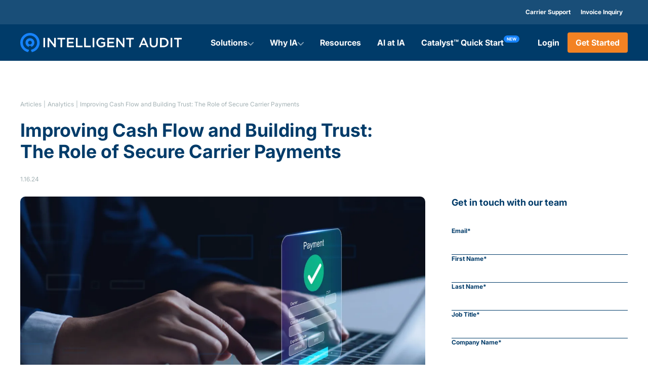

--- FILE ---
content_type: text/html
request_url: https://www.intelligentaudit.com/blog/improving-cash-flow-and-building-trust-the-role-of-secure-carrier-payments
body_size: 18308
content:
<!DOCTYPE html><!-- Last Published: Mon Jan 19 2026 15:30:31 GMT+0000 (Coordinated Universal Time) --><html data-wf-domain="www.intelligentaudit.com" data-wf-page="679993530ba67a5e62e01876" data-wf-site="673f0871249c9f8f089c9aa9" lang="en" data-wf-collection="679993530ba67a5e62e01849" data-wf-item-slug="improving-cash-flow-and-building-trust-the-role-of-secure-carrier-payments"><head><meta charset="utf-8"/><title>Secure Carrier Payments: How They Improve Cash Flow and Build Trust</title><meta content="Learn about the role of secure carrier payments in streamlining operations, reducing risks, and cementing stronger relationships in your supply chain." name="description"/><meta content="Secure Carrier Payments: How They Improve Cash Flow and Build Trust" property="og:title"/><meta content="Learn about the role of secure carrier payments in streamlining operations, reducing risks, and cementing stronger relationships in your supply chain." property="og:description"/><meta content="Secure Carrier Payments: How They Improve Cash Flow and Build Trust" property="twitter:title"/><meta content="Learn about the role of secure carrier payments in streamlining operations, reducing risks, and cementing stronger relationships in your supply chain." property="twitter:description"/><meta property="og:type" content="website"/><meta content="summary_large_image" name="twitter:card"/><meta content="width=device-width, initial-scale=1" name="viewport"/><link href="https://cdn.prod.website-files.com/673f0871249c9f8f089c9aa9/css/intelligent-audit.webflow.shared.cd591b64b.min.css" rel="stylesheet" type="text/css" integrity="sha384-zVkbZL83Sh45uGpsN686e3Hm2ZnUOCeRaoKF67kZtRVQFFT6wJMS9bnRpTKWfyuA" crossorigin="anonymous"/><link href="https://fonts.googleapis.com" rel="preconnect"/><link href="https://fonts.gstatic.com" rel="preconnect" crossorigin="anonymous"/><script src="https://ajax.googleapis.com/ajax/libs/webfont/1.6.26/webfont.js" type="text/javascript"></script><script type="text/javascript">WebFont.load({  google: {    families: ["Montserrat:100,100italic,200,200italic,300,300italic,400,400italic,500,500italic,600,600italic,700,700italic,800,800italic,900,900italic"]  }});</script><script type="text/javascript">!function(o,c){var n=c.documentElement,t=" w-mod-";n.className+=t+"js",("ontouchstart"in o||o.DocumentTouch&&c instanceof DocumentTouch)&&(n.className+=t+"touch")}(window,document);</script><link href="https://cdn.prod.website-files.com/673f0871249c9f8f089c9aa9/673f0bd2d25e190215938d28_favicon.png" rel="shortcut icon" type="image/x-icon"/><link href="https://cdn.prod.website-files.com/673f0871249c9f8f089c9aa9/673f0be265aaf8f8ad75e0e9_webclip.png" rel="apple-touch-icon"/><link href="https://www.intelligentaudit.com/blog/improving-cash-flow-and-building-trust-the-role-of-secure-carrier-payments" rel="canonical"/><link href="rss.xml" rel="alternate" title="RSS Feed" type="application/rss+xml"/><!-- Google Tag Manager -->
<script>(function(w,d,s,l,i){w[l]=w[l]||[];w[l].push({'gtm.start':
new Date().getTime(),event:'gtm.js'});var f=d.getElementsByTagName(s)[0],
j=d.createElement(s),dl=l!='dataLayer'?'&l='+l:'';j.async=true;j.src=
'https://www.googletagmanager.com/gtm.js?id='+i+dl;f.parentNode.insertBefore(j,f);
})(window,document,'script','dataLayer','GTM-NPKX39QL');</script>
<!-- End Google Tag Manager -->
<meta name="google-site-verification" content="dOoDbEUuDAlJ7U9eLPWTT4wPucofYH0o8eRLMSxwxvk" />
<style>
* {
  -webkit-font-smoothing: antialiased;
}
</style></head><body><div class="w-embed"><style>
* {
  /*variables*/
  --paragraph-link-color: #f00;
}
/* MAIN ELEMENTS */
h1 {
  margin: 0px;
}
h2 {
  margin: 0px;
}
h3 {
  margin: 0px;
}
h4 {
  margin: 0px;
}
h5 {
  margin: 0px;
}
h6 {
  margin: 0px;
}
p {
  margin: 0px;
}
a {
  color: inherit;
}
p a {
  color: var(--paragraph-link-color);
}
ul {
  list-style: none;
  padding-left: 0;
  margin-bottom: 0;
}
input {
  border-radius: 0;
}
input[type='hidden'] {
  display: none !important;
}

/*pointer events*/
.pe-none {
  pointer-events: none;
}
.pe-visible {
  pointer-events: visible;
}

/* custom */
.rtf ol {
  padding-left: 28px;
}
.rtf ul {
  list-style: disc;
  padding-left: 28px;
}

.splide .splide__arrow {
  user-select: none;
}

[data-splide-arrow='rounded-blue'] {
  background: var(--bright-blue) !important;
  position: static !important;
  transform: none !important;
  transition: all 250ms ease;
  opacity: 1 !important;
  width: 40px !important;
  height: 40px !important;

  &:hover {
    background: var(--bright-orange);
    box-shadow: 1px 3px 16px 3px #ffffff3b;
  }
}

[data-social-sharing] svg path {
  transition: all 250ms ease;
}

[data-social-sharing]:hover svg path {
  fill: var(--bright-orange);
}

[data-social-logo],
[data-contact-link],
[data-social-logo] svg path,
[data-contact-link] svg path {
  transition: all 250ms ease;
}

[data-contact-link]:hover svg path,
[data-social-logo]:hover svg path {
  fill: var(--bright-orange);
}

[data-contact-link]:hover {
  color: var(--bright-orange);
}

.w-select {
  -moz-appearance: none;
  -webkit-appearance: none;
  appearance: none;
}

.input-group__input {
  height: auto;
  color: var(--midnight-blue);
  background: transparent;
  border-top: none;
  border-left: none;
  border-right: none;
  border-bottom: 1px solid var(--midnight-blue);
}
.input-group__input:focus {
  border-bottom: 1px solid var(--midnight-blue);
}

.grid-split-content {
  display: grid;
  grid-template-columns: 1fr 1fr;
  grid-template-rows: auto auto;
  gap: 24px;

  & > .grid-split-content__first-col {
    grid-column: 1;
    grid-row: span 2;
  }

  & > .grid-split-content__second-col {
    grid-column: 2;
    grid-row: auto;
  }
}

.grid--two-by-three {
  & .step-card:nth-child(1) {
    grid-row: 1 / 3;
  }
  & .step-card:nth-child(2) {
    grid-row: 1 / 2;
    grid-column: 2 / 2;
  }
  & .step-card:nth-child(3) {
    grid-row: 2 / 4;
    grid-column: 2 / 2;
  }
  & .step-card:nth-child(4) {
    grid-row: 3 / 4;
    grid-column: 2 / 1;
  }
}

.step-card {
  &[data-row-reverse='true'] {
    flex-direction: row-reverse;
  }

  &.step-card--col {
    & .step-card__img-wrapper {
      aspect-ratio: 600 / 250;
      align-items: end;
    }
  }

  &.step-card--row,
  &.step-card--row-reverse {
    & .step-card__img-wrapper {
      height: 100%;
      border-radius: 10px;
      padding-left: 24px;
      max-width: 232px;

      &.is-img-center {
        padding-left: 0;
      }
    }
  }

  &.step-card--row-reverse {
    & .step-card__img-wrapper {
      padding-right: 24px;
      padding-left: 0;
      flex: 1;
      max-width: 232px;

      & img {
        width: 100%;
      }
    }
  }

  &[data-img-wrapper-color='dark-blue'] {
    & .step-card__img-wrapper {
      background-color: var(--midnight-blue);
    }
  }
}

/* component variants */
[data-flex-subsection] [data-flex-wrapper] {
  &[data-reversed='true'] {
    flex-direction: row-reverse;

    @media (max-width: 991px) {
      flex-direction: column-reverse;
    }
  }
}

[data-component-variation='btn-color'] {
  &[data-btn-color='bright-blue'] [data-btn='primary-bright-orange'] {
    background-color: var(--bright-blue);

    &:hover {
      background-color: var(--bright-orange);
    }
  }
}

[data-text-color='dark-blue'] {
  color: var(--midnight-blue);
}

[data-nav-box-link] {
  box-shadow: 0px 4px 4px rgba(0, 0, 0, 0.1);
}

@media (max-width: 1024px) {
  .grid.grid--four-col-cards {
    grid-template-columns: 1fr 1fr;
  }
}

@media (max-width: 991px) {
  [data-remove-br='md'] br {
    display: none;
  }

  .grid-split-content {
    grid-template-columns: 1fr;
    grid-template-rows: auto;
  }

  .grid-split-content > .grid-split-content__first-col,
  .grid-split-content > .grid-split-content__second-col {
    grid-column: 1 / 3;
    grid-row: auto;
  }

  .grid--two-by-three {
    & .step-card {
      grid-row: auto !important;
      grid-column: auto !important;
    }
  }

  .step-card {
    &[data-row-reverse='true'] {
      flex-direction: column;
    }

    &.step-card--col .step-card__img-wrapper {
      padding-left: 36px;
      padding-right: 36px;
      padding-top: 36px;

      & img {
        height: 100%;
      }
    }

    &.step-card--row,
    &.step-card--row-reverse {
      & .step-card__img-wrapper {
        aspect-ratio: 2 / 1;
        width: 100%;
        padding-left: 36px;
        padding-right: 36px;
        padding-top: 36px;
        display: block;
        max-width: none;

        & img {
          width: 100%;
          border-radius: 32px;
        }

        &.is-img-center {
          aspect-ratio: 3 / 1;
          display: flex;
          justify-content: center;
          align-items: center;
          padding-left: 36px;
          padding-right: 36px;
          padding-top: 0;
        }
      }
    }
  }
}

@media (max-width: 767px) {
  [data-remove-br='sm'] br {
    display: none;
  }

  [data-splide-arrow='rounded-blue'] {
    width: 32px !important;
    height: 32px !important;

    & img {
      height: 12px;
    }
  }

  .grid.grid--four-col-cards {
    grid-template-columns: 1fr;
  }

  .step-card {
    &[data-row-reverse='true'] {
      flex-direction: column;
    }

    &.step-card--col {
      & img {
        border-radius: 12px !important;
      }
      & .step-card__img-wrapper {
        width: 100%;
        max-width: 100%;
      }
    }

    & .step-card__img-wrapper {
      padding-left: 20px;
      padding-right: 20px;
      padding-top: 20px;

      &.is-img-center {
        aspect-ratio: 2 / 1 !important;
        padding-bottom: 20px !important;
        padding-top: 20px !important;
      }
    }
  }
}

@media (max-width: 1144px) {
  .grid-split-content[data-desktop-one-col] {
    grid-template-columns: 1fr;
  }
  .grid-split-content__first-col,
  .grid-split-content__second-col,
  .grid-split-content__third-col {
    grid-column: auto !important;
    grid-row: auto !important;
  }
  .step-card--row {
    justify-content: end;

    & .step-card__img-wrapper.is-img-right {
      max-width: 320px;
      padding-top: 36px;

      &:has(.is-left-align) {
        padding-right: 36px;
        padding-left: 0;

        & img {
          width: 100%;
        }
      }
    }
    & .step-card__img.step-card__img--right {
      position: static;
      display: flex;
      justify-content: end;
      width: 95%;
      margin-left: auto;
    }
  }
  .step-card:has(.step-card__img-wrapper.is-img-left) {
    justify-content: start;
  }
  .step-card__img-wrapper.is-img-center-full,
  .step-card__img-wrapper.is-img-right-bottom {
    max-width: 320px !important;
  }
  .step-card--row-reverse {
    & .step-card__img-wrapper.is-img-left {
      padding-top: 36px;
      padding-right: 36px;
      max-width: 320px;
    }
  }
}

@media (max-width: 991px) {
  .grid-split-content__first-col,
  .grid-split-content__second-col,
  .grid-split-content__third-col {
    grid-column: 1 / 3 !important;
  }
  .step-card--row {
    & .step-card__img-wrapper.is-img-right-bottom {
      max-width: none !important;
    }
    & .step-card__img-wrapper.is-img-right {
      max-width: 100%;
      aspect-ratio: auto;
      padding-left: 36px !important;
      padding-top: 36px !important;
      padding-right: 0;
      padding-bottom: 0;

      &:has(.is-left-align) {
        padding-left: 0 !important;
      }
    }
    & .step-card__img.step-card__img--right {
      border-radius: 8px 0 0 0 !important;

      &.is-left-align {
        border-radius: 0 8px 0 0 !important;
      }
    }
  }

  .step-card:has(.step-card__img-wrapper.is-img-left) {
    justify-content: start;
  }

  .step-card__img-wrapper.is-img-center-full {
    max-width: none !important;
    aspect-ratio: auto !important;
    padding: 20px !important;
  }

  .step-card--row-reverse {
    & .step-card__img-wrapper.is-img-left {
      padding-left: 0;
      aspect-ratio: auto;
      max-width: none;

      & img {
        border-radius: 0 8px 0 0 !important;
      }
    }
  }

  .step-card__img-wrapper.is-bottom-img-no-padding {
    padding: 0 !important;
  }
  img.step-card__img.step-card__img--left.is-right-align {
    border-radius: 8px 0 0 0 !important;
  }
}

@media (max-width: 767px) {
  .step-card--row {
    & .step-card__img-wrapper.is-img-right {
      padding-left: 20px !important;
      padding-top: 20px !important;

      &:has(.is-left-align) {
        padding-right: 20px;
      }
    }
    & .step-card__img.step-card__img--right {
      border-radius: 8px 0 0 0 !important;
    }
    & .step-card__img-wrapper.is-img-right-bottom {
      padding-right: 0 !important;
      padding-top: 20px !important;
    }
  }
  .step-card--row-reverse {
    & .step-card__img-wrapper.is-img-left {
      padding-right: 20px;
      padding-top: 20px;
    }
  }
  .step-card__img.step-card__img--left-bottom {
    border-radius: 0 !important;
  }
  .step-card__img-wrapper.is-img-center-full {
    padding: 12px !important;
  }
}
</style></div><div class="header"><div class="bg--ocean-blue text--white py-16"><div class="px-40 md-px-30 sm-px-24"><div class="max-w-1300 mx-auto flex justify-end gap-16 md-justify-center"><a href="https://intelligentaudit.atlassian.net/servicedesk/customer/portal/7/group/19" target="_blank" class="header-link">Carrier Support</a><a href="https://www.intelligentaudit.com/freight-inquiry" target="_blank" class="header-link">Invoice Inquiry</a></div></div></div><nav class="nav"><div class="navbar"><div><div class="max-w-1300 mx-auto flex items-center justify-between gap-8"><div class="flex items-center justify-between flex-child-expand md-max-w-none max-w-1000 gap-8"><a href="/" class="nav__brandlink w-inline-block"><img src="https://cdn.prod.website-files.com/673f0871249c9f8f089c9aa9/6791cbe65414e0dc159086a6_footer-logo.svg" loading="eager" alt="intelligent-audit logo"/></a><div class="navmenu"><div data-nav-accordion="group" class="navmenu__dropdowns"><div data-nav-accordion="main" class="nav-dropdown"><div data-nav-accordion="toggle" class="nav-dropdown__toggle"><div>Solutions</div><div class="nav-dropdown__chevron--mobile"><img src="https://cdn.prod.website-files.com/673f0871249c9f8f089c9aa9/67983b8df57365dfb784cdbf_nav-chevron.svg" loading="lazy" alt="" class="h-20 sm-h-16"/></div><div class="nav-dropdown__chevron--desktop w-embed"><svg width="12" height="7" viewBox="0 0 12 7" fill="none" xmlns="http://www.w3.org/2000/svg">
<path d="M5.29403 6.7071C5.6845 7.09763 6.31862 7.09763 6.7091 6.7071L11.7071 1.70821C12.0976 1.31767 12.0976 0.683441 11.7071 0.292903C11.3167 -0.0976344 10.6825 -0.0976344 10.2921 0.292903L6 4.5857L1.70793 0.296027C1.31745 -0.0945104 0.683327 -0.0945104 0.292854 0.296027C-0.0976181 0.686565 -0.0976181 1.3208 0.292854 1.71134L5.2909 6.71022L5.29403 6.7071Z" fill="white" fill-opacity="0.5"/>
</svg></div></div><div data-nav-accordion="drawer" class="nav-dropdown__list-wrapper"><div class="nav-dropdown__list"><div class="nav-dropdown__list-outer-container"><div data-nav-accordon="inner-group" class="nav-dropdown__list-inner-container solutions"><div data-nav-accordion="inner" class="flex-child-expand max-w-700"><div data-nav-accordion="inner-toggle" class="nav__column-header"><div>Products</div><div data-nav-accordion="inner-chevron" class="display-none"><img src="https://cdn.prod.website-files.com/673f0871249c9f8f089c9aa9/67983b8df57365dfb784cdbf_nav-chevron.svg" loading="lazy" alt="" class="h-20 sm-h-16"/></div></div><div data-nav-accordion="inner-drawer" class="nav__links-wrapper nav__links-wrapper--products"><div class="md-w-full"><div class="mb-20 md-mb-0"><a href="/products/farbi" class="nav__main-link">Audit, Recovery &amp; BI - Parcel/Freight</a></div><div class="mb-20 md-mb-0"><a href="/products/loss-and-damage-claims-management" class="nav__main-link">Lost &amp; Damaged Claims Management</a></div><div class="mb-24 md-mb-0"><a href="/products/anomaly-detection" class="nav__main-link">DeepDetectAI </a></div><div class="mb-36 md-mb-12"><a href="/products/modeling-tools" class="nav__main-link">Self-Serve Modeling Tools</a><a href="/products/logistics-network-optimization" class="nav__sub-link w-inline-block"><img src="https://cdn.prod.website-files.com/673f0871249c9f8f089c9aa9/679840ef29255e73580b5d4c_arrow-turn-down-right.svg" loading="eager" alt="" class="h-10 flex-child-static"/><div>Network Optimization Tool</div></a><a href="/products/parcel-optimization-tool" class="nav__sub-link w-inline-block"><img src="https://cdn.prod.website-files.com/673f0871249c9f8f089c9aa9/679840ef29255e73580b5d4c_arrow-turn-down-right.svg" loading="eager" alt="" class="h-10 flex-child-static"/><div>Parcel Optimization Tool</div></a><a href="/products/parcel-contract-comparison-tool" class="nav__sub-link w-inline-block"><img src="https://cdn.prod.website-files.com/673f0871249c9f8f089c9aa9/679840ef29255e73580b5d4c_arrow-turn-down-right.svg" loading="eager" alt="" class="h-10 flex-child-static"/><div>Parcel Contract Comparison Tool</div></a></div></div><div class="md-w-full"><div class="mb-24 md-mb-0"><a href="/products/advanced-reporting-analytics" class="nav__main-link">Advanced Reporting &amp; Analytics</a></div><div class="mb-24 md-mb-0"><a href="/products/3pl-buy-sell-rating" class="nav__main-link">3PL Buy/Sell Rating</a></div><div class="mb-24 md-mb-0"><a href="/products/contract-management" class="nav__main-link">Contract Management 2.0</a></div><div class="mb-24 md-mb-0"><a href="/products/real-time-transportation-visibility" class="nav__main-link">Real-Time Visibility</a></div><div class="max-w-256 mb-36 md-mb-0 md-max-w-none"><a href="/solutions/secure-carrier-payments" class="nav__main-link">Streamlined Carrier Payments with TriumphPay</a></div></div></div></div><div data-nav-accordion="inner"><div data-nav-accordion="inner-toggle" class="nav__column-header"><div>Professional Services</div><div data-nav-accordion="inner-chevron" class="display-none"><img src="https://cdn.prod.website-files.com/673f0871249c9f8f089c9aa9/67983b8df57365dfb784cdbf_nav-chevron.svg" loading="lazy" alt="" class="h-20 sm-h-16"/></div></div><div data-nav-accordion="inner-drawer" class="nav__links-wrapper"><div class="md-w-full"><div class="mb-32 md-mb-0"><a href="/services/strategic-sourcing" class="nav__main-link">Strategic Sourcing</a></div><div class="mb-32 md-mb-0"><a href="/services/contract-analysis" class="nav__main-link">Contract Analysis</a></div><div><a href="/services/strategic-roadmapping" class="nav__main-link">Strategic Roadmapping</a></div></div></div><div class="mt-28 md-px-30 sm-px-24 sm-mt-12"><a href="/products/catalyst-for-smbs" class="md-pb-24 sm sm-w-full w-inline-block"><div data-nav-box-link="" class="flex overflow-hidden rounded-8"><div class="bg--pastel-blue px-16 py-20 border-1--midnight-blue-10 rounded-l-8 md-px-12 sm-flex-child-expand"><div class="flex mb-12"><div class="bg--bright-blue rounded-full text-center py-2 px-6 text--white"><div class="text-xxxs">NEW</div></div></div><p class="text-sm font-semibold text-italic mb-4">Ship less than $10 million/year?</p><p class="font-bold">Explore Catalyst™ Quick Start</p></div><div class="bg--bright-blue px-8 flex items-center rounded-r-8"><div class="flex w-embed"><svg width="9" height="14" viewBox="0 0 9 14" fill="none" xmlns="http://www.w3.org/2000/svg">
<path d="M8.62619 7.89602C9.06961 7.44661 9.06475 6.72163 8.61533 6.2782L2.86284 0.60238C2.41343 0.158956 1.68844 0.16382 1.24502 0.613233C0.801595 1.06265 0.806459 1.78763 1.25587 2.23105L6.19583 7.10517L1.32528 12.0451C0.881861 12.4945 0.886725 13.2195 1.33614 13.6629C1.78555 14.1063 2.51054 14.1015 2.95396 13.6521L8.62978 7.89957L8.62619 7.89602Z" fill="white"/>
</svg></div></div></div></a></div></div></div></div></div></div></div><div data-nav-accordion="main" class="nav-dropdown"><div data-nav-accordion="toggle" class="nav-dropdown__toggle"><div>Why IA</div><div class="nav-dropdown__chevron--mobile"><img src="https://cdn.prod.website-files.com/673f0871249c9f8f089c9aa9/67983b8df57365dfb784cdbf_nav-chevron.svg" loading="lazy" alt="" class="h-20 sm-h-16"/></div><div class="nav-dropdown__chevron--desktop w-embed"><svg width="12" height="7" viewBox="0 0 12 7" fill="none" xmlns="http://www.w3.org/2000/svg">
<path d="M5.29403 6.7071C5.6845 7.09763 6.31862 7.09763 6.7091 6.7071L11.7071 1.70821C12.0976 1.31767 12.0976 0.683441 11.7071 0.292903C11.3167 -0.0976344 10.6825 -0.0976344 10.2921 0.292903L6 4.5857L1.70793 0.296027C1.31745 -0.0945104 0.683327 -0.0945104 0.292854 0.296027C-0.0976181 0.686565 -0.0976181 1.3208 0.292854 1.71134L5.2909 6.71022L5.29403 6.7071Z" fill="white" fill-opacity="0.5"/>
</svg></div></div><div data-nav-accordion="drawer" class="nav-dropdown__list-wrapper"><div class="nav-dropdown__list"><div class="nav-dropdown__list-outer-container"><div class="nav-dropdown__list-inner-container why-ia"><div><div class="nav__column-header">About Us</div><div class="nav__links-wrapper"><div class="md-w-full"><div class="mb-24 md-mb-0"><a href="/why-ia" class="nav__main-link w-inline-block"><div>Why IA?</div><div class="nav__sub-text">Technology, People &amp; Processes<span class="display-block">– Proven Since 1996</span></div></a></div><div class="mb-24 md-mb-0"><a href="/resources/customer-videos" class="nav__main-link w-inline-block"><div>Testimonials</div><div class="nav__sub-text max-w-220">Don’t take our word for it, hear it from our customers.</div></a></div></div></div></div><div><div class="nav__column-header">Expertise</div><div class="nav__links-wrapper"><div class="md-w-full"><div class="mb-24 md-mb-0"><a href="/resources/case-studies" class="nav__main-link">Case Studies</a></div><div class="mb-24 md-mb-0"><a href="/resources/white-papers-ebooks" class="nav__main-link">Guides &amp; Playbooks</a></div><div class="mb-24 md-mb-0"><a href="/resources/blog" class="nav__main-link">News &amp; Insights</a></div><div><a href="/resources/webinars" class="nav__main-link">Webinars</a></div></div></div></div><div><div class="nav__column-header">Join Our Team</div><div class="nav__links-wrapper"><div class="md-w-full"><div class="mb-24 md-mb-0"><a href="/careers" class="nav__main-link w-inline-block"><div>Careers</div><div class="nav__sub-text max-w-220">Join a team that&#x27;s transforming the shipping industry</div></a></div><div><a href="/core-values" class="nav__main-link w-inline-block"><div>Core Values</div><div class="nav__sub-text max-w-220">At Intelligent Audit, we are rooted in our core values.</div></a></div></div></div></div></div></div></div></div></div><a href="/resources/resource-hub" class="nav__menu-link">Resources</a><a href="/ai-at-ia" class="nav__menu-link">AI at IA</a><a data-catalyst-nav-link="" href="/products/catalyst-for-smbs" class="nav__menu-link flex gap-8 items-start flex-row-reverse w-inline-block"><div data-new-tag="" class="mt--4"><div class="bg--bright-blue rounded-full text-center py-2 px-6 text--white"><div class="text-xxxs">NEW</div></div></div><div>Catalyst™ <span>Quick Start</span></div></a></div><div class="nav__cta nav__cta--mobile"><a href="https://portal.intelligentaudit.com/client/" target="_blank" class="nav__link-btn flex-child-expand">Login</a><a data-btn="primary-bright-orange" href="/get-started" class="font-bold text--white bg--bright-orange hover-bg--bright-blue duration-250 hover-drop-shadow text-center py-10 px-16 rounded-4 text-xs flex-child-expand w-inline-block"><div>Get Started</div></a></div></div><div class="navmenu__btn"><div class="navmenu__icon"><div class="navmenu__icon-bar top"></div><div class="navmenu__icon-bar middle"></div><div class="navmenu__icon-bar bottom"></div></div></div></div><div class="nav__cta"><a href="https://portal.intelligentaudit.com/client/" target="_blank" class="nav__menu-link">Login</a><a data-btn="primary-bright-orange" href="/get-started" class="font-bold text--white bg--bright-orange hover-bg--bright-blue duration-250 hover-drop-shadow text-center py-10 px-16 rounded-4 w-inline-block"><div>Get Started</div></a></div></div></div></div><div class="css_embed w-embed"><style>
.nav__menu-link::after,
.nav-dropdown__toggle::after {
  content: '';
  position: absolute;
  bottom: -28px;
  left: 0;
  width: 0;
  height: 4px;
  background-color: var(--bright-orange);
  border-radius: 20px;
  transition: all 250ms ease;
  z-index: 10;
}
.nav__main-link + .nav__sub-link {
  margin-top: 10px;
}
.nav__sub-link {
  &:not(:last-child) {
    margin-bottom: 8px;
  }
}
.nav-resource-card {
  box-shadow: 1px 3px 4px 3px rgba(0, 59, 105, 0.19);
}
[data-nav-accordion='inner-chevron'] {
  transition: all 250ms ease;
  display: none;
}

.nav__brandlink img {
  min-width: 160px;
}

@media (max-width: 1072px) {
  [data-catalyst-nav-link] {
    flex-direction: column !important;
    align-items: center !important;
    gap: 2px !important;

    & span {
      display: block;
    }
    & [data-new-tag] {
      margin-top: 0;
    }
  }
}

/* hover effects */
@media (min-width: 992px) and (max-width: 1072px) {
  .nav__menu-link:hover::after,
  .nav-dropdown:hover .nav-dropdown__toggle::after {
    bottom: -38px;
  }
  [data-catalyst-nav-link]:hover::after {
    bottom: -20px;
  }
  .nav-dropdown__list-wrapper {
    padding-top: 35px;
  }
}

@media (min-width: 992px) {
  .nav-dropdown__list-wrapper:has(
      .nav-dropdown__list-inner-container.solutions
    ) {
    height: 440px;
  }
  .nav-dropdown__list {
    box-shadow: 0px 4px 4px rgba(0, 0, 0, 0.25);
  }
  .nav__menu-link:hover::after,
  .nav-dropdown:hover .nav-dropdown__toggle::after {
    width: 100%;
  }
  .nav-dropdown:hover .nav-dropdown__list-wrapper {
    opacity: 1;
    pointer-events: auto;
  }
  .nav-dropdown:hover .nav-dropdown__chevron--desktop {
    transform: rotate(-180deg);
  }
}

@media (max-width: 991px) {
  [data-catalyst-nav-link] {
    flex-direction: row-reverse !important;
    justify-content: start !important;
    gap: 8px !important;

    & span {
      display: inline;
    }
    & [data-new-tag] {
      margin-top: -4px;
    }
  }
  .nav-dropdown__list-wrapper {
    opacity: 1;
    pointer-events: auto;
  }
  .nav__menu-link::after,
  .nav-dropdown__toggle::after {
    content: '';
    position: absolute;
    height: 1px;
    width: calc(100% - 60px);
    left: 50%;
    bottom: 0;
    transform: translateX(-50%);
    background-color: white;
  }
  .navmenu {
    height: calc(var(--vh, 1vh) * 100 - 118px); /* 70px + 48px */
    left: -105%;
  }
  .nav.navmenu--open .navmenu {
    left: 0;
  }
  .nav-resource-card {
    box-shadow: none;
  }
  [data-nav-accordion='inner'] {
    max-width: none !important;
    width: 100%;

    & [data-nav-accordion='inner-toggle'] {
      display: flex;
      justify-content: space-between;
      user-select: none;
    }

    & [data-nav-accordion='inner-chevron'] {
      display: block;
    }

    & .nav__links-wrapper {
      flex-direction: column;
      gap: 0;
    }

    & .nav__column-header {
      margin-bottom: 0;
      padding: 16px 30px;
      cursor: pointer;
    }

    & .nav__sub-link {
      padding-left: 30px;
      padding-right: 30px;
      margin-top: 0;
    }
  }
  .nav-dropdown.active .nav-dropdown__toggle::after {
    width: 0;
  }
  [data-nav-accordion='main'].active .nav-dropdown__chevron--mobile,
  [data-nav-accordion='inner'].active [data-nav-accordion='inner-chevron'] {
    transform: rotate(180deg);
  }
  [data-nav-accordion='inner-drawer'] {
    height: 0;
    overflow: hidden;
    transition: 0.5s height ease;
  }
}

@media (max-width: 767px) {
  .navmenu {
    height: calc(var(--vh, 1vh) * 100 - 97px); /* 49px + 48px */
  }
  .nav__menu-link::after,
  .nav-dropdown__toggle::after {
    width: calc(100% - 48px);
  }
  [data-nav-accordion='inner'] {
    & .nav__column-header {
      padding: 12px 24px;
    }

    & .nav__sub-link {
      padding-left: 24px;
      padding-right: 24px;
    }
  }
}

/* nav btn */
/* animation */
@keyframes top-icon-bar-anim {
  0% {
    transform: translateY(-4px) rotateZ(0deg);
  }
  50% {
    transform: translateY(0px) rotateZ(0deg);
  }
  100% {
    transform: translateY(0px) rotateZ(45deg);
  }
}

@keyframes middle-icon-bar-anim {
  0% {
    opacity: 1;
  }
  49% {
    opacity: 1;
  }
  50% {
    opacity: 0;
  }
  100% {
    opacity: 0;
  }
}

@keyframes bottom-icon-bar-anim {
  0% {
    transform: translateY(4px) rotateZ(0deg);
  }
  50% {
    transform: translateY(0px) rotateZ(0deg);
  }
  100% {
    transform: translateY(0px) rotateZ(-45deg);
  }
}

.nav.navmenu--open .navmenu__icon-bar.top {
  animation: top-icon-bar-anim 400ms ease forwards;
  -webkit-animation: top-icon-bar-anim 400ms ease forwards;
}

.nav.navmenu--open .navmenu__icon-bar.middle {
  animation: middle-icon-bar-anim 400ms ease forwards;
  -webkit-animation: middle-icon-bar-anim 400ms ease forwards;
}

.nav.navmenu--open .navmenu__icon-bar.bottom {
  animation: bottom-icon-bar-anim 400ms ease forwards;
  -webkit-animation: bottom-icon-bar-anim 400ms ease forwards;
}
</style></div><div class="js_embed w-embed w-script"><script>
window.addEventListener("DOMContentLoaded", () => {
  function handleAccordion() {
    if (window.innerWidth <= 991) {
      // Initialize accordion drawers
      $('[data-nav-accordion="group"]').each(function () {
        const firstDrawer = $(this).find('[data-nav-accordion="drawer"]').first();
        if (firstDrawer.closest('[data-nav-accordion="main"]').hasClass("active")) {
        	console.log(firstDrawer.prop("scrollHeight"));
          firstDrawer.height(firstDrawer.prop("scrollHeight"));
        }
      });

      // Attach click events only if they haven't been attached before
      if (!$('[data-nav-accordion="toggle"]').data("accordion-init")) {
        $('[data-nav-accordion="toggle"]').data("accordion-init", true).click(function () {
          const accordion = $(this).closest('[data-nav-accordion="main"]');
          const drawer = $(this).next('[data-nav-accordion="drawer"]');
          const groupDrawers = $(this)
            .closest('[data-nav-accordion="group"]')
            .find('[data-nav-accordion="drawer"]');

          // Close all other drawers in the group
          groupDrawers.not(drawer).height(0);
          groupDrawers
            .not(drawer)
            .closest('[data-nav-accordion="main"]')
            .removeClass("active");

          // Toggle the clicked accordion drawer
          if (!drawer.height()) {
            accordion.addClass("active");
            drawer.height(drawer.prop("scrollHeight"));
          } else {
            accordion.removeClass("active");
            drawer.height(0);
          }
        });
      }
    } else {
      $('[data-nav-accordion="drawer"]').height(""); 
      $('[data-nav-accordion="main"]').removeClass("active"); 
      $('[data-nav-accordion="toggle"]').off("click").removeData("accordion-init"); 
    }
  }

  handleAccordion();
  window.addEventListener("resize", handleAccordion);
});
</script></div><div class="js_embed w-embed w-script"><script>
function initNavbar() {
  const nav = document.querySelector('.nav');
  const navBtn = nav.querySelector('.navmenu__btn');

  navBtn.addEventListener('click', toggleNavMenu);
  function toggleNavMenu() {
    nav.classList.toggle('navmenu--open');
  }

  function moveNavMenu() {
    const screenWidth = window.innerWidth;
    if (screenWidth > 991) {
      nav.classList.remove('.navmenu--open');
    }
  }
  window.addEventListener('resize', moveNavMenu);

  function initVHChecker() {
    //init
    setVHproperty();

    //event listener
    window.addEventListener('resize', setVHproperty);

    //functions
    function setVHproperty() {
      if (window.innerWidth >= 992) return;
      let vh = window.innerHeight * 0.01;
      document.documentElement.style.setProperty('--vh', `${vh}px`);
    }
  }
  window.addEventListener('DOMContentLoaded', initVHChecker);
}
</script>
<script defer="" src="data:text/javascript,initNavbar();"></script></div><div class="js_embed w-embed w-script"><script>
window.addEventListener("DOMContentLoaded", () => {
  function handleInnerAccordion() {
    if (window.innerWidth <= 991) {
      // Initialize
      $('[data-nav-accordion="inner-group"]').each(function () {
        const firstDrawer = $(this)
          .find('[data-nav-accordion="inner-drawer"]')
          .first();
        if (
          firstDrawer.closest('[data-nav-accordion="inner"]').hasClass("active")
        ) {
          firstDrawer.height(firstDrawer.prop("scrollHeight"));
        }
      });

      // Attach click events only if they haven't been attached before
      if (!$('[data-nav-accordion="inner-toggle"]').data("inner-accordion-init")) {
        $('[data-nav-accordion="inner-toggle"]')
          .data("inner-accordion-init", true)
          .click(function () {
            const accordion = $(this).closest('[data-nav-accordion="inner"]');
            const drawer = $(this).next('[data-nav-accordion="inner-drawer"]');
            const groupDrawers = $(this)
              .closest('[data-nav-accordion="inner-group"]')
              .find('[data-nav-accordion="inner-drawer"]');

            // Close all other drawers in the group
            groupDrawers.not(drawer).height(0);
            groupDrawers
              .not(drawer)
              .closest('[data-nav-accordion="inner"]')
              .removeClass("active");

            // Toggle the clicked accordion drawer
            if (!drawer.height()) {
              accordion.addClass("active");
              drawer.height(drawer.prop("scrollHeight"));
              $(this).closest('[data-nav-accordion="drawer"]').height("auto");
            } else {
              accordion.removeClass("active");
              drawer.height(0);
            }
          });
      }
    } else {
      $('[data-nav-accordion="inner-drawer"]').height(""); 
      $('[data-nav-accordion="inner"]').removeClass("active"); 
      $('[data-nav-accordion="inner-toggle"]').off("click").removeData("inner-accordion-init"); 
    }
  }
  
  handleInnerAccordion();
  window.addEventListener("resize", handleInnerAccordion);
});
</script></div></nav></div><section class="section pt-200 pb-96 md-pt-180 sm-pt-160 md-pb-72"><div class="px-40 md-px-30 sm-px-24"><div class="max-w-1200 mx-auto"><div class="mb-28 sm-mb-20"><div class="mb-24 text-xs text--pale-slate"><a href="/resources/blog" class="display-inlineblock mr-4">Articles</a><div class="display-inlineblock mr-4">|</div><a href="/blog-category/analytics" class="display-inlineblock mr-4 w-inline-block"><div>Analytics</div></a><div class="display-inlineblock mr-4">|</div><div class="display-inlineblock">Improving Cash Flow and Building Trust: The Role of Secure Carrier Payments</div></div><h1 class="text-36 max-w-700 mb-28 sm-text-xl sm-mb-20">Improving Cash Flow and Building Trust: The Role of Secure Carrier Payments</h1><div class="text--pale-slate text-xs">1.16.24</div></div><div class="flex gap-32 justify-between md-flex-col"><div class="flex-child-expand max-w-800 md-max-w-none"><div class="rounded-10 overflow-hidden mb-36 sm-mb-20"><img src="https://cdn.prod.website-files.com/67919b855577174b16b6e180/67b5c6328bf4ac3d057cbeb9_65a6a59caddf7c4b411689e8_secure%2520carrier%2520payments.webp" loading="lazy" alt="secure carrier payments" class="_w-full fit-cover aspect-2-1"/></div><div class="flex gap-8 items-center mb-32 sm-mb-20"><div class="font-bold">Share:</div><div class="flex gap-8 items-center"><a data-social-sharing="facebook" aria-label="share on Facebook" rel="noopener nofollow" href="#" target="_blank" class="w-inline-block"><div class="flex w-embed"><svg width="25" height="25" viewBox="0 0 25 25" fill="none" xmlns="http://www.w3.org/2000/svg">
<path d="M22.5346 12.3633C22.5346 6.66719 17.9492 2.05018 12.2916 2.05018C6.63404 2.05018 2.04858 6.66719 2.04858 12.3633C2.04858 17.512 5.79343 21.7784 10.691 22.552V15.3449H8.0906V12.3626H10.691V10.091C10.691 7.50639 12.2199 6.0781 14.5601 6.0781C15.68 6.0781 16.8532 6.2797 16.8532 6.2797V8.81783H15.5605C14.2883 8.81783 13.8922 9.6133 13.8922 10.4293V12.3633H16.733L16.2789 15.3442H13.8922V22.552C18.7898 21.7784 22.5346 17.512 22.5346 12.3633Z" fill="#1683FB"/>
</svg></div></a><a data-social-sharing="linkedin" aria-label="share on LinkedIn" rel="noopener nofollow" href="#" target="_blank" class="w-inline-block"><div class="flex w-embed"><svg width="26" height="25" viewBox="0 0 26 25" fill="none" xmlns="http://www.w3.org/2000/svg">
<path d="M22.0937 4.43201V20.1702C22.0937 20.53 21.9509 20.8751 21.6966 21.1295C21.4424 21.384 21.0976 21.5269 20.738 21.5269H5.01189C4.65234 21.5269 4.30751 21.384 4.05326 21.1295C3.79902 20.8751 3.65619 20.53 3.65619 20.1702V4.43201C3.65619 4.07218 3.79902 3.72709 4.05326 3.47265C4.30751 3.21821 4.65234 3.07527 5.01189 3.07527H20.738C21.0976 3.07527 21.4424 3.21821 21.6966 3.47265C21.9509 3.72709 22.0937 4.07218 22.0937 4.43201ZM9.07899 10.1303H6.36759V18.8134H9.07899V10.1303ZM9.32302 7.14548C9.32445 6.94023 9.28546 6.73671 9.2083 6.54653C9.13113 6.35636 9.01728 6.18326 8.87327 6.03711C8.72925 5.89097 8.55788 5.77465 8.36894 5.69479C8.18 5.61492 7.97719 5.57309 7.7721 5.57167H7.72329C7.30621 5.57167 6.90621 5.73748 6.61129 6.03263C6.31636 6.32778 6.15068 6.72808 6.15068 7.14548C6.15068 7.56289 6.31636 7.96319 6.61129 8.25834C6.90621 8.55349 7.30621 8.7193 7.72329 8.7193C7.9284 8.72435 8.13249 8.6889 8.32391 8.61499C8.51533 8.54107 8.69032 8.43014 8.83888 8.28852C8.98744 8.1469 9.10666 7.97738 9.18973 7.78963C9.2728 7.60188 9.31809 7.3996 9.32302 7.19433V7.14548ZM19.3823 13.5384C19.3823 10.9281 17.7229 9.91323 16.0744 9.91323C15.5346 9.88618 14.9972 10.0012 14.5158 10.2469C14.0343 10.4926 13.6256 10.8603 13.3305 11.3134H13.2546V10.1303H10.7058V18.8134H13.4172V14.1951C13.378 13.7221 13.5269 13.2527 13.8315 12.8889C14.1361 12.5252 14.5719 12.2964 15.0441 12.2522H15.1471C16.0093 12.2522 16.6492 12.7949 16.6492 14.1625V18.8134H19.3606L19.3823 13.5384Z" fill="#1683FB"/>
</svg></div></a><a data-social-sharing="twitter" aria-label="share on X" rel="noopener nofollow" href="#" target="_blank" class="w-inline-block"><div class="flex w-embed"><svg width="25" height="25" viewBox="0 0 25 25" fill="none" xmlns="http://www.w3.org/2000/svg">
<path d="M18.403 4H21.3653L14.8937 11.201L22.507 21H16.5458L11.8768 15.057L6.53435 21H3.57032L10.4924 13.2977L3.18884 4H9.30139L13.5218 9.43215L18.403 4ZM17.3634 19.2738H19.0048L8.40949 5.63549H6.64808L17.3634 19.2738Z" fill="#1683FB"/>
</svg></div></a></div></div><div class="rtf rtf--articles w-richtext"><p>Let&#x27;s say you run a thriving e-commerce business. When you switch to secure carrier payments, <a href="https://www.intelligentaudit.com/solutions/secure-carrier-payments">the impact is immediate</a>. Before, payment uncertainties could delay shipments, causing customer frustration. Now, with seamless and trustworthy transactions, your products are dispatched faster, delighting your customers and <a href="https://www.linkedin.com/pulse/how-manage-cash-flow-pressure-supply-chain-management-rajesh-kumar?trk=public_post">smoothing out your cash flow</a>.  </p><p>This scenario isn&#x27;t unique. Across the board, secure carrier payments are revolutionizing supply chain finance, slashing fraud and error risks while ensuring safe, accurate transactions. This innovation strengthens security, builds trust, and forges more collaborative, reliable relationships with your suppliers. Moreover, they streamline cash flow management, providing better visibility and control over finances. In other words, consider it a bold step into a more efficient and reliable future for businesses everywhere.</p><h2><strong>The Role of Secure Carrier Payments in Supply Chain Finance</strong></h2><p>Secure carrier payments go beyond crunching numbers and transactions; they&#x27;re the heartbeat that keeps the entire supply chain alive and thriving. It’s a concept critical for ensuring the seamless movement of goods and fostering robust, trustworthy business relationships. As we dive into the specifics, you&#x27;ll see how. </p><h3><strong>Improved Accuracy and Carrier Relations</strong></h3><p>When it comes to payments in the supply chain, accuracy is king. Secure carrier payments streamline this process, drastically reducing the chance of errors. Imagine a world where every payment is precise, every invoice matches the service, and <a href="https://www.intelligentaudit.com/blog/the-top-billing-discrepancies-in-freight-billing-and-what-to-do-about-them">discrepancies are a thing of the past</a>.  </p><p>Yet it&#x27;s not just about the numbers. These reliable and accurate payments strengthen the bond between businesses and their carriers. Carriers, assured of timely and correct payments, will likely provide better service and prioritize shipments. It&#x27;s a classic win-win: your supply chain runs smoother, and carrier relationships grow stronger, built on trust and dependability.</p><h3><strong>Freight Audit: The Secret Sauce to Cash Flow Management</strong></h3><p>Now, let&#x27;s talk about the unsung hero of supply chain finance: <a href="https://www.intelligentaudit.com/">freight audit</a>. This process is the magnifying glass that scrutinizes every detail of transportation invoices, ensuring you pay exactly what you should. The benefits are manifold: uncovering inaccuracies and potential overcharges, providing a clear, accurate view of your transportation expenses, and allowing you to plan better, budget more effectively, and make smarter financial decisions. In the grand scheme of things, it can help you manage cash flow with the power to predict, plan, and allocate resources more effectively. </p><h2><strong>Building Trust Through Transparency in Logistics</strong></h2><p>The journey from a product&#x27;s origin to its destination involves complex transactions and interactions. In this environment, clear, open communication and transparent operations are vital to not only streamline processes but also forge stronger, trust-based relationships between shippers and carriers.</p><h3><strong>Secure Payments = Increased Transparency</strong></h3><p>When we talk about secure payments in logistics, we&#x27;re also talking about a window into clear, accurate data. Secure payment systems do more than protect transactions; they shine a light on every step of the financial process. This type of visibility allows shippers and carriers to track where the money goes, understand each charge, and instantly spot discrepancies.</p><p>Needless to say, this level of transparency builds trust. For shippers, it means confidence in where their money is going. For carriers, it&#x27;s the assurance of fair, timely compensation. It&#x27;s a clear view of the financial flow that paves the way for stronger collaboration, mutual trust, and a fruitful, long-term partnership.</p><h3><strong>The Impact of Technology on Secure Carrier Payments</strong></h3><p>Think of technology in secure carrier payments as a super-sleuth, expertly <a href="https://www.intelligentaudit.com/blog/the-value-of-automated-anomaly-detection-for-accurate-logistics">detecting and fixing any anomalies in transactions</a>. This process isn&#x27;t just about catching errors but revolutionizing how payments flow. With tech at the helm, the whole process becomes smoother, safer, and more trustworthy. We&#x27;re talking about a world where payments zip through without a hitch, and everyone involved sleeps a little easier knowing their finances are in good hands. It&#x27;s technology doing what it does best: making life simpler and business smarter.</p><h2><strong>The Intersection of Predictive Analytics and Emerging Trends in Carrier Payment Systems</strong></h2><p>Tying together secure carrier payment systems and the <a href="https://www.intelligentaudit.com/blog/why-evolved-supply-chain-management-relies-on-actionable-analytics-and-meaningful-logistics-intelligence">future of supply chain management</a> are predictive analytics, offering insights for strategic decisions and exciting new technologies reshaping how payments are made and managed. Let&#x27;s see what this means:</p><ul role="list"><li><strong>Forecasting Market Trends and Behaviors: </strong>Companies harness predictive analytics to anticipate market changes and consumer behavior, leading to smarter carrier payment choices and smoother operations.</li><li><strong>Optimizing Carrier Selection and Cost Management:</strong> Analyzing historical data helps businesses choose carriers wisely and negotiate better terms, streamlining logistics and cutting costs.</li><li><strong>Enhancing Risk Management in Logistics: </strong>Predictive models identify potential risks, allowing companies to adjust their payment strategies and minimize financial disruptions.</li><li><strong>Improving Cash Flow Forecasting and Management: </strong>Accurate predictions of payment flows and logistics demands aid in <a href="https://www.intelligentaudit.com/blog/using-freight-auditing-and-payment-to-improve-working-capital-cash-flow">effective cash flow management</a>, ensuring financial stability.</li><li><strong>Emerging Technologies&#x27; Role:</strong> Beyond predictive analytics, blockchain, AI, and digital payment platforms are revolutionizing carrier payments with increased security, real-time processing, and transparency, leading to more efficient supply chain finance operations.</li></ul><h2><strong>Fostering Trust and Efficiency: Concluding Thoughts on Secure Carrier Payments</strong></h2><p>As we&#x27;ve explored, secure carrier payments are not just about ensuring financial transactions; they&#x27;re about transforming your entire business operation. From enhancing cash flow to building unshakeable trust with carriers, these payments are a key driver of efficiency and reliability in the supply chain.  </p><p>Intelligent Audit leads the way in <a href="https://www.intelligentaudit.com/blog/freight-audit-and-payment">freight audit and payment best practices</a> with its advanced <a href="https://www.intelligentaudit.com/">freight audit software</a>, ensuring accurate and efficient secure carrier payments. With a dedication to uncovering discrepancies and providing real-time insights into financial operations, Intelligent Audit utilizes <a href="https://www.intelligentaudit.com/solutions/machine-learning">machine learning</a> for analytical precision and <a href="https://www.intelligentaudit.com/blog/the-value-of-machine-learning-anomaly-detection-in-freight-auditing">anomaly detection</a>. Moreover, their <a href="https://www.intelligentaudit.com/solutions">services and solutions</a>, from <a href="https://www.intelligentaudit.com/solutions/logistics-network-optimization">logistics network optimization</a> to enhanced customer satisfaction, aim to <a href="https://www.intelligentaudit.com/solutions/finance-accounting">reduce costs and empower strategic decision-making. </a></p><p>With Intelligent Audit, experience a supply chain where secure payments, operational visibility, and cost management seamlessly integrate. Drive your business towards success and <a href="https://www.intelligentaudit.com/get-started">get started today</a>.</p></div></div><div class="flex-child-expand max-w-348 md-max-w-none"><div class="w-form"><form method="get" data-hs-form-id="ba8516a5-1561-4de9-b84e-83df100df111" name="wf-form-Contact-Us-Form-Blog" data-name="Contact Us Form (Blog)" id="wf-form-Contact-Us-Form-Blog" data-hs-portal-id="8728050" data-wf-page-id="679993530ba67a5e62e01876" data-wf-element-id="e9db5cc6-224d-263b-9a01-081a3572d569"><div class="font-bold text-md mb-36">Get in touch with our team</div><div class="flex flex-col gap-16"><div class="input-group"><label for="email-2" class="input-group__label">Email*</label><input class="input-group__input w-input" maxlength="256" name="email" data-name="email" placeholder="" type="email" required=""/></div><div class="input-group"><label for="firstname" class="input-group__label">First Name*</label><input class="input-group__input w-input" maxlength="256" name="firstname" data-name="firstname" placeholder="" type="text" required=""/></div><div class="input-group"><label for="lastname" class="input-group__label">Last Name*</label><input class="input-group__input w-input" maxlength="256" name="lastname" data-name="lastname" placeholder="" type="text" required=""/></div><div class="input-group"><label for="jobtitle" class="input-group__label">Job Title*</label><input class="input-group__input w-input" maxlength="256" name="jobtitle" data-name="jobtitle" placeholder="" type="text" required=""/></div><div class="input-group"><label for="company" class="input-group__label">Company Name*</label><input class="input-group__input w-input" maxlength="256" name="company" data-name="company" placeholder="" type="text" required=""/></div><div class="input-group"><label for="how-can-we-help-2" class="input-group__label">How Did You Hear About Us?*</label><div class="input-group__select-wrapper"><select name="how_did_you_hear_about_us" data-name="how_did_you_hear_about_us_" required="" class="input-group__input input-group__input--select w-select"><option value=""></option><option value="Gartner">Gartner</option><option value="LinkedIn">LinkedIn</option><option value="Search Engine">Search Engine (Google, Bing, Yahoo)</option><option value="Referral">Referral</option><option value="Publication">Publication</option><option value="Other">Other Social Media (Twitter, Etc.)</option></select><img loading="lazy" src="https://cdn.prod.website-files.com/673f0871249c9f8f089c9aa9/678a30935f60cc1294a692ad_chevron-down-blue.svg" alt="" class="input-group__select-chevron"/></div></div><div class="input-group"><label for="how-can-we-help-2" class="input-group__label">How Can We Help?*</label><div class="input-group__select-wrapper"><select name="how_can_we_help" data-name="how_can_we_help_" required="" class="input-group__input input-group__input--select w-select"><option value=""></option><option value="Sales Question">Sales Question</option><option value="Client Support">Client Support</option></select><img src="https://cdn.prod.website-files.com/673f0871249c9f8f089c9aa9/678a30935f60cc1294a692ad_chevron-down-blue.svg" loading="lazy" alt="" class="input-group__select-chevron"/></div></div><div class="input-group"><label for="message" class="input-group__label">Message</label><textarea required="" placeholder="" maxlength="5000" id="message" name="message" data-name="message" class="input-group__input w-input"></textarea></div></div><div class="mt-20"><input type="submit" data-wait="Please wait..." class="font-bold text--white duration-250 hover-drop-shadow text-center rounded-4 py-10 bg--bright-blue hover-bg--bright-orange px-32 w-button" value="Submit"/></div></form><div data-form-success="" class="w-form-done"><div>Thank you! Your submission has been received!</div></div><div data-form-error="" class="w-form-fail"><div>Oops! Something went wrong while submitting the form.</div></div></div><div class="js_embed w-embed w-script"><script>
document.querySelectorAll('select').forEach(s => {
  if (s.getAttribute('name') !== s.getAttribute('data-name')) {
    s.setAttribute('name', s.getAttribute('data-name'));
  }
})
</script></div></div></div></div></div><div class="js_embed w-embed w-script"><script>
function initSocialSharing() {
  //init
  initTwitterShare();
  initFacebookShare();
  initLinkedInShare();

  //functions
  function initTwitterShare() {
    let twitterShare = document.querySelector(
      '[data-social-sharing="twitter"]'
    );
    let url = encodeURIComponent(window.location.href);
    //should be a twitter handle
    let via = 'intelligentaudt';

    twitterShare.setAttribute(
      'href',
      `http://twitter.com/share?url=${url}&via=${via}`
    );
  }

  function initFacebookShare() {
    let facebookShare = document.querySelector(
      '[data-social-sharing="facebook"]'
    );
    let url = encodeURIComponent(window.location.href);

    facebookShare.setAttribute(
      'href',
      `https://www.facebook.com/sharer/sharer.php?u=${url}`
    );
  }

  function initLinkedInShare() {
    let linkedInShare = document.querySelector(
      '[data-social-sharing="linkedin"]'
    );
    let url = encodeURIComponent(window.location.href);

    linkedInShare.setAttribute(
      'href',
      `https://www.linkedin.com/shareArticle?mini=true&url=${url}`
    );
  }
}
</script>
<script defer="" src="data:text/javascript,initSocialSharing();"></script></div></section><section class="section bg--midnight-blue text--white py-72 rounded-t-25 sm-rounded-t-16 sm-pb-36"><div class="px-40 md-px-30 sm-px-24"><div class="max-w-1200 mx-auto"><h2 class="text-center mb-48 sm-mb-32">More Articles You May Like</h2><div class="w-dyn-list"><div role="list" class="grid grid--articles w-dyn-items"><div role="listitem" class="w-dyn-item"><a href="/blog/tired-of-spreadsheets-and-surprises-close-the-data-gap-with-centralized-shipment-analytics" class="min-h-500 bg--white-10 rounded-10 p-16 flex flex-col sm-min-h-360 sm-p-12 duration-250 hover-border-1--white border-1--transparent w-inline-block"><div class="mb-32 sm-mb-20"><img src="https://cdn.prod.website-files.com/67919b855577174b16b6e180/68895c1eb625b7fafe98d6e7_analytics2-website.png" loading="eager" alt="" class="_w-full aspect-3-2 fit-cover rounded-10"/></div><div class="px-20 sm-px-12"><h3 class="text-lg mb-16 sm-text-md">Tired of Spreadsheets and Surprises? Close the Data Gap with Centralized Shipment Analytics </h3><div class="text-xs mb-24 md-mb-36">7.29.25</div></div><div class="px-8 mt-auto pb-12"><div class="h-1 _w-full bg--bright-blue mb-8"></div><div class="flex gap-20 justify-between items-center"><div class="text-xs font-bold">Read the article</div><img src="https://cdn.prod.website-files.com/673f0871249c9f8f089c9aa9/6799a586fc51c299bdf53faa_right-arrow.svg" loading="lazy" alt=""/></div></div></a></div><div role="listitem" class="w-dyn-item"><a href="/blog/nsights-not-noise--freight-and-parcel-analytics-that-deliver" class="min-h-500 bg--white-10 rounded-10 p-16 flex flex-col sm-min-h-360 sm-p-12 duration-250 hover-border-1--white border-1--transparent w-inline-block"><div class="mb-32 sm-mb-20"><img src="https://cdn.prod.website-files.com/67919b855577174b16b6e180/6839c5d85a516e66defbf6d5_analytics-website.webp" loading="eager" alt="" class="_w-full aspect-3-2 fit-cover rounded-10"/></div><div class="px-20 sm-px-12"><h3 class="text-lg mb-16 sm-text-md">Insights, Not Noise—Freight and Parcel Analytics That Deliver </h3><div class="text-xs mb-24 md-mb-36">5.30.25</div></div><div class="px-8 mt-auto pb-12"><div class="h-1 _w-full bg--bright-blue mb-8"></div><div class="flex gap-20 justify-between items-center"><div class="text-xs font-bold">Read the article</div><img src="https://cdn.prod.website-files.com/673f0871249c9f8f089c9aa9/6799a586fc51c299bdf53faa_right-arrow.svg" loading="lazy" alt=""/></div></div></a></div><div role="listitem" class="w-dyn-item"><a href="/blog/supply-chain-trends-2024-the-top-5-trends-shaping-q4" class="min-h-500 bg--white-10 rounded-10 p-16 flex flex-col sm-min-h-360 sm-p-12 duration-250 hover-border-1--white border-1--transparent w-inline-block"><div class="mb-32 sm-mb-20"><img src="https://cdn.prod.website-files.com/67919b855577174b16b6e180/67b5c66ce56cee4be2f0b1f0_670531fb3e436a9573b6df93_q4.webp" loading="eager" alt="q4" class="_w-full aspect-3-2 fit-cover rounded-10"/></div><div class="px-20 sm-px-12"><h3 class="text-lg mb-16 sm-text-md">Supply Chain Trends 2024: The Top 5 Trends Shaping Q4</h3><div class="text-xs mb-24 md-mb-36">10.8.24</div></div><div class="px-8 mt-auto pb-12"><div class="h-1 _w-full bg--bright-blue mb-8"></div><div class="flex gap-20 justify-between items-center"><div class="text-xs font-bold">Read the article</div><img src="https://cdn.prod.website-files.com/673f0871249c9f8f089c9aa9/6799a586fc51c299bdf53faa_right-arrow.svg" loading="lazy" alt=""/></div></div></a></div></div></div></div></div></section><footer class="footer bg--midnight-blue text--white pt-72 pb-40"><div class="px-40 md-px-30 sm-px-24"><div class="max-w-1300 mx-auto"><div data-footer="wrapper" class="flex gap-32 justify-between mb-72 md-mb-42 sm-mb-36"><div class="max-w-320 flex-child-expand"><a aria-label="Home Page" href="/" class="mb-32 sm-mb-16 sm-max-w-240 w-inline-block"><img src="https://cdn.prod.website-files.com/673f0871249c9f8f089c9aa9/6791cbe65414e0dc159086a6_footer-logo.svg" loading="lazy" alt="intelligent-audit logo"/></a><div data-footer="company-info" class="pl-44"><a href="tel:(201)880-1110">(201) 880-1110</a><p>365 West Passaic Street, 4th Fl <span class="display-block">Rochelle Park, NJ 07662</span></p><div data-footer="social-links" class="flex gap-20 items-center mt-48"><a rel="noopener nofollow" aria-label="Intelligent Audit LinkedIn Profile" href="https://www.linkedin.com/company/intelligent-audit" target="_blank" class="w-inline-block"><img src="https://cdn.prod.website-files.com/673f0871249c9f8f089c9aa9/6791cd69f62cb63595d9a33e_linkedin-logo-2.svg" loading="lazy" alt="linkedin logo" class="h-20 _w-20"/></a><a rel="noopener nofollow" aria-label="Intelligent Audit X Profile" href="https://x.com/intelligentaudt" target="_blank" class="w-inline-block"><img src="https://cdn.prod.website-files.com/673f0871249c9f8f089c9aa9/6791cd41d864a761c37d25c0_x-logo.svg" loading="lazy" alt="X logo" class="h-20 _w-20"/></a></div></div></div><div class="max-w-890 flex-child-expand flex justify-between gap-32 md-flex-col sm-mt--8 md-gap-12"><div data-footer="links-list" class="flex flex-child-expand max-w-480 justify-between gap-32 md-max-w-none md-grid sm-grid--cols-1"><div><div class="font-bold mb-20 sm-mb-16">Products</div><div class="flex flex-col gap-16 sm-gap-12"><a href="/products/farbi" class="font-light">Freight Audit, Recovery &amp; BI</a><a href="/products/anomaly-detection" class="font-light">AI-Powered Anomaly Detection</a><a href="/products/modeling-tools" class="font-light">Modeling Tools</a><a href="/products/advanced-reporting-analytics" class="font-light">Advanced Reporting and Analytics</a><a href="/solutions/secure-carrier-payments" class="font-light">Payments with TriumphPay</a></div></div><div class="max-w-144 flex-child-expand"><div class="font-bold mb-20 sm-mb-16">Services</div><div class="flex flex-col gap-16 sm-gap-12"><a href="/services/strategic-sourcing" class="font-light">Strategic Sourcing</a><a href="/services/contract-analysis" class="font-light">Contract Analysis</a><a href="/services/market-intelligence" class="font-light">Market Intelligence</a><a href="/services/strategic-roadmapping" class="font-light">Strategic Roadmapping</a></div></div></div><div class="flex flex-child-expand max-w-348 justify-between gap-32 md-max-w-none md-grid sm-grid--cols-1"><div><div class="font-bold mb-20 sm-mb-16">Why IA</div><div class="flex flex-col gap-16 sm-gap-12"><a href="/why-ia" class="font-light">Why IA</a><a href="/core-values" class="font-light">Core Values</a><a href="#" class="font-light">Partner with IA</a><a href="/careers" class="font-light">Careers</a><a href="/ai-at-ia" class="font-light">AI at IA</a></div></div><div class="max-w-156 flex-child-expand"><div class="font-bold mb-20 sm-mb-16">Resources</div><div class="flex flex-col gap-16 sm-gap-12"><a href="/resources/case-studies" class="font-light">Case Studies</a><a href="/resources/white-papers-ebooks" class="font-light">White Papers</a><a href="/resources/webinars" class="font-light">Webinars</a><a href="/resources/blog" class="font-light">Articles</a><a href="/resources/resource-hub" class="font-light">All Resources</a></div></div></div></div></div><div class="flex text-xs font-bold items-center gap-16 sm-flex-col sm-items-start"><div>© 2025 Intelligent Audit</div><div class="flex gap-4 items-center sm-flex-col sm-items-start"><a href="/terms">Terms of Use</a><div class="sm-display-none">|</div><a href="/privacy-policy">Privacy Policy</a><div class="sm-display-none">|</div><a href="/data-protection-individual-rights-requests">Data Protection and Individual Rights</a></div></div></div></div><div class="css_embed w-embed"><style>
@media (max-width: 1096px) {
  .footer {
    & [data-footer='wrapper'] {
      flex-direction: column;
      gap: 42px;
    }

    & [data-footer='company-info'] {
      padding-left: 0px;
    }

    & [data-footer='social-links'] {
      margin-top: 28px;
    }
  }
}
</style></div></footer><script src="https://d3e54v103j8qbb.cloudfront.net/js/jquery-3.5.1.min.dc5e7f18c8.js?site=673f0871249c9f8f089c9aa9" type="text/javascript" integrity="sha256-9/aliU8dGd2tb6OSsuzixeV4y/faTqgFtohetphbbj0=" crossorigin="anonymous"></script><script src="https://cdn.prod.website-files.com/673f0871249c9f8f089c9aa9/js/webflow.98e6847f.e779425ca472b8c0.js" type="text/javascript" integrity="sha384-oH7GRwqGG50BOymF0BJk0Lsz9lHMmmRvYMmwEGKP95yM1iaCyeaDSR7rL4ke+C/x" crossorigin="anonymous"></script><!-- Google Tag Manager (noscript) -->
<noscript><iframe src="https://www.googletagmanager.com/ns.html?id=GTM-NPKX39QL"
height="0" width="0" style="display:none;visibility:hidden"></iframe></noscript>
<!-- End Google Tag Manager (noscript) -->
<!-- custom hubspot submit script -->
<script
  data-webflow-hubspot-submit
  data-use-ip="true"
  data-use-utm="false"
  data-use-gclid="false"
  src="https://cdn.jsdelivr.net/npm/webflow-scripts@v1.1.0/dist/hubspot-submit/index.js"
></script></body></html>

--- FILE ---
content_type: text/css
request_url: https://cdn.prod.website-files.com/673f0871249c9f8f089c9aa9/css/intelligent-audit.webflow.shared.cd591b64b.min.css
body_size: 17590
content:
html{-webkit-text-size-adjust:100%;-ms-text-size-adjust:100%;font-family:sans-serif}body{margin:0}article,aside,details,figcaption,figure,footer,header,hgroup,main,menu,nav,section,summary{display:block}audio,canvas,progress,video{vertical-align:baseline;display:inline-block}audio:not([controls]){height:0;display:none}[hidden],template{display:none}a{background-color:#0000}a:active,a:hover{outline:0}abbr[title]{border-bottom:1px dotted}b,strong{font-weight:700}dfn{font-style:italic}h1{margin:.67em 0;font-size:2em}mark{color:#000;background:#ff0}small{font-size:80%}sub,sup{vertical-align:baseline;font-size:75%;line-height:0;position:relative}sup{top:-.5em}sub{bottom:-.25em}img{border:0}svg:not(:root){overflow:hidden}hr{box-sizing:content-box;height:0}pre{overflow:auto}code,kbd,pre,samp{font-family:monospace;font-size:1em}button,input,optgroup,select,textarea{color:inherit;font:inherit;margin:0}button{overflow:visible}button,select{text-transform:none}button,html input[type=button],input[type=reset]{-webkit-appearance:button;cursor:pointer}button[disabled],html input[disabled]{cursor:default}button::-moz-focus-inner,input::-moz-focus-inner{border:0;padding:0}input{line-height:normal}input[type=checkbox],input[type=radio]{box-sizing:border-box;padding:0}input[type=number]::-webkit-inner-spin-button,input[type=number]::-webkit-outer-spin-button{height:auto}input[type=search]{-webkit-appearance:none}input[type=search]::-webkit-search-cancel-button,input[type=search]::-webkit-search-decoration{-webkit-appearance:none}legend{border:0;padding:0}textarea{overflow:auto}optgroup{font-weight:700}table{border-collapse:collapse;border-spacing:0}td,th{padding:0}@font-face{font-family:webflow-icons;src:url([data-uri])format("truetype");font-weight:400;font-style:normal}[class^=w-icon-],[class*=\ w-icon-]{speak:none;font-variant:normal;text-transform:none;-webkit-font-smoothing:antialiased;-moz-osx-font-smoothing:grayscale;font-style:normal;font-weight:400;line-height:1;font-family:webflow-icons!important}.w-icon-slider-right:before{content:""}.w-icon-slider-left:before{content:""}.w-icon-nav-menu:before{content:""}.w-icon-arrow-down:before,.w-icon-dropdown-toggle:before{content:""}.w-icon-file-upload-remove:before{content:""}.w-icon-file-upload-icon:before{content:""}*{box-sizing:border-box}html{height:100%}body{color:#333;background-color:#fff;min-height:100%;margin:0;font-family:Arial,sans-serif;font-size:14px;line-height:20px}img{vertical-align:middle;max-width:100%;display:inline-block}html.w-mod-touch *{background-attachment:scroll!important}.w-block{display:block}.w-inline-block{max-width:100%;display:inline-block}.w-clearfix:before,.w-clearfix:after{content:" ";grid-area:1/1/2/2;display:table}.w-clearfix:after{clear:both}.w-hidden{display:none}.w-button{color:#fff;line-height:inherit;cursor:pointer;background-color:#3898ec;border:0;border-radius:0;padding:9px 15px;text-decoration:none;display:inline-block}input.w-button{-webkit-appearance:button}html[data-w-dynpage] [data-w-cloak]{color:#0000!important}.w-code-block{margin:unset}pre.w-code-block code{all:inherit}.w-optimization{display:contents}.w-webflow-badge,.w-webflow-badge>img{box-sizing:unset;width:unset;height:unset;max-height:unset;max-width:unset;min-height:unset;min-width:unset;margin:unset;padding:unset;float:unset;clear:unset;border:unset;border-radius:unset;background:unset;background-image:unset;background-position:unset;background-size:unset;background-repeat:unset;background-origin:unset;background-clip:unset;background-attachment:unset;background-color:unset;box-shadow:unset;transform:unset;direction:unset;font-family:unset;font-weight:unset;color:unset;font-size:unset;line-height:unset;font-style:unset;font-variant:unset;text-align:unset;letter-spacing:unset;-webkit-text-decoration:unset;text-decoration:unset;text-indent:unset;text-transform:unset;list-style-type:unset;text-shadow:unset;vertical-align:unset;cursor:unset;white-space:unset;word-break:unset;word-spacing:unset;word-wrap:unset;transition:unset}.w-webflow-badge{white-space:nowrap;cursor:pointer;box-shadow:0 0 0 1px #0000001a,0 1px 3px #0000001a;visibility:visible!important;opacity:1!important;z-index:2147483647!important;color:#aaadb0!important;overflow:unset!important;background-color:#fff!important;border-radius:3px!important;width:auto!important;height:auto!important;margin:0!important;padding:6px!important;font-size:12px!important;line-height:14px!important;text-decoration:none!important;display:inline-block!important;position:fixed!important;inset:auto 12px 12px auto!important;transform:none!important}.w-webflow-badge>img{position:unset;visibility:unset!important;opacity:1!important;vertical-align:middle!important;display:inline-block!important}h1,h2,h3,h4,h5,h6{margin-bottom:10px;font-weight:700}h1{margin-top:20px;font-size:38px;line-height:44px}h2{margin-top:20px;font-size:32px;line-height:36px}h3{margin-top:20px;font-size:24px;line-height:30px}h4{margin-top:10px;font-size:18px;line-height:24px}h5{margin-top:10px;font-size:14px;line-height:20px}h6{margin-top:10px;font-size:12px;line-height:18px}p{margin-top:0;margin-bottom:10px}blockquote{border-left:5px solid #e2e2e2;margin:0 0 10px;padding:10px 20px;font-size:18px;line-height:22px}figure{margin:0 0 10px}figcaption{text-align:center;margin-top:5px}ul,ol{margin-top:0;margin-bottom:10px;padding-left:40px}.w-list-unstyled{padding-left:0;list-style:none}.w-embed:before,.w-embed:after{content:" ";grid-area:1/1/2/2;display:table}.w-embed:after{clear:both}.w-video{width:100%;padding:0;position:relative}.w-video iframe,.w-video object,.w-video embed{border:none;width:100%;height:100%;position:absolute;top:0;left:0}fieldset{border:0;margin:0;padding:0}button,[type=button],[type=reset]{cursor:pointer;-webkit-appearance:button;border:0}.w-form{margin:0 0 15px}.w-form-done{text-align:center;background-color:#ddd;padding:20px;display:none}.w-form-fail{background-color:#ffdede;margin-top:10px;padding:10px;display:none}label{margin-bottom:5px;font-weight:700;display:block}.w-input,.w-select{color:#333;vertical-align:middle;background-color:#fff;border:1px solid #ccc;width:100%;height:38px;margin-bottom:10px;padding:8px 12px;font-size:14px;line-height:1.42857;display:block}.w-input::placeholder,.w-select::placeholder{color:#999}.w-input:focus,.w-select:focus{border-color:#3898ec;outline:0}.w-input[disabled],.w-select[disabled],.w-input[readonly],.w-select[readonly],fieldset[disabled] .w-input,fieldset[disabled] .w-select{cursor:not-allowed}.w-input[disabled]:not(.w-input-disabled),.w-select[disabled]:not(.w-input-disabled),.w-input[readonly],.w-select[readonly],fieldset[disabled]:not(.w-input-disabled) .w-input,fieldset[disabled]:not(.w-input-disabled) .w-select{background-color:#eee}textarea.w-input,textarea.w-select{height:auto}.w-select{background-color:#f3f3f3}.w-select[multiple]{height:auto}.w-form-label{cursor:pointer;margin-bottom:0;font-weight:400;display:inline-block}.w-radio{margin-bottom:5px;padding-left:20px;display:block}.w-radio:before,.w-radio:after{content:" ";grid-area:1/1/2/2;display:table}.w-radio:after{clear:both}.w-radio-input{float:left;margin:3px 0 0 -20px;line-height:normal}.w-file-upload{margin-bottom:10px;display:block}.w-file-upload-input{opacity:0;z-index:-100;width:.1px;height:.1px;position:absolute;overflow:hidden}.w-file-upload-default,.w-file-upload-uploading,.w-file-upload-success{color:#333;display:inline-block}.w-file-upload-error{margin-top:10px;display:block}.w-file-upload-default.w-hidden,.w-file-upload-uploading.w-hidden,.w-file-upload-error.w-hidden,.w-file-upload-success.w-hidden{display:none}.w-file-upload-uploading-btn{cursor:pointer;background-color:#fafafa;border:1px solid #ccc;margin:0;padding:8px 12px;font-size:14px;font-weight:400;display:flex}.w-file-upload-file{background-color:#fafafa;border:1px solid #ccc;flex-grow:1;justify-content:space-between;margin:0;padding:8px 9px 8px 11px;display:flex}.w-file-upload-file-name{font-size:14px;font-weight:400;display:block}.w-file-remove-link{cursor:pointer;width:auto;height:auto;margin-top:3px;margin-left:10px;padding:3px;display:block}.w-icon-file-upload-remove{margin:auto;font-size:10px}.w-file-upload-error-msg{color:#ea384c;padding:2px 0;display:inline-block}.w-file-upload-info{padding:0 12px;line-height:38px;display:inline-block}.w-file-upload-label{cursor:pointer;background-color:#fafafa;border:1px solid #ccc;margin:0;padding:8px 12px;font-size:14px;font-weight:400;display:inline-block}.w-icon-file-upload-icon,.w-icon-file-upload-uploading{width:20px;margin-right:8px;display:inline-block}.w-icon-file-upload-uploading{height:20px}.w-container{max-width:940px;margin-left:auto;margin-right:auto}.w-container:before,.w-container:after{content:" ";grid-area:1/1/2/2;display:table}.w-container:after{clear:both}.w-container .w-row{margin-left:-10px;margin-right:-10px}.w-row:before,.w-row:after{content:" ";grid-area:1/1/2/2;display:table}.w-row:after{clear:both}.w-row .w-row{margin-left:0;margin-right:0}.w-col{float:left;width:100%;min-height:1px;padding-left:10px;padding-right:10px;position:relative}.w-col .w-col{padding-left:0;padding-right:0}.w-col-1{width:8.33333%}.w-col-2{width:16.6667%}.w-col-3{width:25%}.w-col-4{width:33.3333%}.w-col-5{width:41.6667%}.w-col-6{width:50%}.w-col-7{width:58.3333%}.w-col-8{width:66.6667%}.w-col-9{width:75%}.w-col-10{width:83.3333%}.w-col-11{width:91.6667%}.w-col-12{width:100%}.w-hidden-main{display:none!important}@media screen and (max-width:991px){.w-container{max-width:728px}.w-hidden-main{display:inherit!important}.w-hidden-medium{display:none!important}.w-col-medium-1{width:8.33333%}.w-col-medium-2{width:16.6667%}.w-col-medium-3{width:25%}.w-col-medium-4{width:33.3333%}.w-col-medium-5{width:41.6667%}.w-col-medium-6{width:50%}.w-col-medium-7{width:58.3333%}.w-col-medium-8{width:66.6667%}.w-col-medium-9{width:75%}.w-col-medium-10{width:83.3333%}.w-col-medium-11{width:91.6667%}.w-col-medium-12{width:100%}.w-col-stack{width:100%;left:auto;right:auto}}@media screen and (max-width:767px){.w-hidden-main,.w-hidden-medium{display:inherit!important}.w-hidden-small{display:none!important}.w-row,.w-container .w-row{margin-left:0;margin-right:0}.w-col{width:100%;left:auto;right:auto}.w-col-small-1{width:8.33333%}.w-col-small-2{width:16.6667%}.w-col-small-3{width:25%}.w-col-small-4{width:33.3333%}.w-col-small-5{width:41.6667%}.w-col-small-6{width:50%}.w-col-small-7{width:58.3333%}.w-col-small-8{width:66.6667%}.w-col-small-9{width:75%}.w-col-small-10{width:83.3333%}.w-col-small-11{width:91.6667%}.w-col-small-12{width:100%}}@media screen and (max-width:479px){.w-container{max-width:none}.w-hidden-main,.w-hidden-medium,.w-hidden-small{display:inherit!important}.w-hidden-tiny{display:none!important}.w-col{width:100%}.w-col-tiny-1{width:8.33333%}.w-col-tiny-2{width:16.6667%}.w-col-tiny-3{width:25%}.w-col-tiny-4{width:33.3333%}.w-col-tiny-5{width:41.6667%}.w-col-tiny-6{width:50%}.w-col-tiny-7{width:58.3333%}.w-col-tiny-8{width:66.6667%}.w-col-tiny-9{width:75%}.w-col-tiny-10{width:83.3333%}.w-col-tiny-11{width:91.6667%}.w-col-tiny-12{width:100%}}.w-widget{position:relative}.w-widget-map{width:100%;height:400px}.w-widget-map label{width:auto;display:inline}.w-widget-map img{max-width:inherit}.w-widget-map .gm-style-iw{text-align:center}.w-widget-map .gm-style-iw>button{display:none!important}.w-widget-twitter{overflow:hidden}.w-widget-twitter-count-shim{vertical-align:top;text-align:center;background:#fff;border:1px solid #758696;border-radius:3px;width:28px;height:20px;display:inline-block;position:relative}.w-widget-twitter-count-shim *{pointer-events:none;-webkit-user-select:none;user-select:none}.w-widget-twitter-count-shim .w-widget-twitter-count-inner{text-align:center;color:#999;font-family:serif;font-size:15px;line-height:12px;position:relative}.w-widget-twitter-count-shim .w-widget-twitter-count-clear{display:block;position:relative}.w-widget-twitter-count-shim.w--large{width:36px;height:28px}.w-widget-twitter-count-shim.w--large .w-widget-twitter-count-inner{font-size:18px;line-height:18px}.w-widget-twitter-count-shim:not(.w--vertical){margin-left:5px;margin-right:8px}.w-widget-twitter-count-shim:not(.w--vertical).w--large{margin-left:6px}.w-widget-twitter-count-shim:not(.w--vertical):before,.w-widget-twitter-count-shim:not(.w--vertical):after{content:" ";pointer-events:none;border:solid #0000;width:0;height:0;position:absolute;top:50%;left:0}.w-widget-twitter-count-shim:not(.w--vertical):before{border-width:4px;border-color:#75869600 #5d6c7b #75869600 #75869600;margin-top:-4px;margin-left:-9px}.w-widget-twitter-count-shim:not(.w--vertical).w--large:before{border-width:5px;margin-top:-5px;margin-left:-10px}.w-widget-twitter-count-shim:not(.w--vertical):after{border-width:4px;border-color:#fff0 #fff #fff0 #fff0;margin-top:-4px;margin-left:-8px}.w-widget-twitter-count-shim:not(.w--vertical).w--large:after{border-width:5px;margin-top:-5px;margin-left:-9px}.w-widget-twitter-count-shim.w--vertical{width:61px;height:33px;margin-bottom:8px}.w-widget-twitter-count-shim.w--vertical:before,.w-widget-twitter-count-shim.w--vertical:after{content:" ";pointer-events:none;border:solid #0000;width:0;height:0;position:absolute;top:100%;left:50%}.w-widget-twitter-count-shim.w--vertical:before{border-width:5px;border-color:#5d6c7b #75869600 #75869600;margin-left:-5px}.w-widget-twitter-count-shim.w--vertical:after{border-width:4px;border-color:#fff #fff0 #fff0;margin-left:-4px}.w-widget-twitter-count-shim.w--vertical .w-widget-twitter-count-inner{font-size:18px;line-height:22px}.w-widget-twitter-count-shim.w--vertical.w--large{width:76px}.w-background-video{color:#fff;height:500px;position:relative;overflow:hidden}.w-background-video>video{object-fit:cover;z-index:-100;background-position:50%;background-size:cover;width:100%;height:100%;margin:auto;position:absolute;inset:-100%}.w-background-video>video::-webkit-media-controls-start-playback-button{-webkit-appearance:none;display:none!important}.w-background-video--control{background-color:#0000;padding:0;position:absolute;bottom:1em;right:1em}.w-background-video--control>[hidden]{display:none!important}.w-slider{text-align:center;clear:both;-webkit-tap-highlight-color:#0000;tap-highlight-color:#0000;background:#ddd;height:300px;position:relative}.w-slider-mask{z-index:1;white-space:nowrap;height:100%;display:block;position:relative;left:0;right:0;overflow:hidden}.w-slide{vertical-align:top;white-space:normal;text-align:left;width:100%;height:100%;display:inline-block;position:relative}.w-slider-nav{z-index:2;text-align:center;-webkit-tap-highlight-color:#0000;tap-highlight-color:#0000;height:40px;margin:auto;padding-top:10px;position:absolute;inset:auto 0 0}.w-slider-nav.w-round>div{border-radius:100%}.w-slider-nav.w-num>div{font-size:inherit;line-height:inherit;width:auto;height:auto;padding:.2em .5em}.w-slider-nav.w-shadow>div{box-shadow:0 0 3px #3336}.w-slider-nav-invert{color:#fff}.w-slider-nav-invert>div{background-color:#2226}.w-slider-nav-invert>div.w-active{background-color:#222}.w-slider-dot{cursor:pointer;background-color:#fff6;width:1em;height:1em;margin:0 3px .5em;transition:background-color .1s,color .1s;display:inline-block;position:relative}.w-slider-dot.w-active{background-color:#fff}.w-slider-dot:focus{outline:none;box-shadow:0 0 0 2px #fff}.w-slider-dot:focus.w-active{box-shadow:none}.w-slider-arrow-left,.w-slider-arrow-right{cursor:pointer;color:#fff;-webkit-tap-highlight-color:#0000;tap-highlight-color:#0000;-webkit-user-select:none;user-select:none;width:80px;margin:auto;font-size:40px;position:absolute;inset:0;overflow:hidden}.w-slider-arrow-left [class^=w-icon-],.w-slider-arrow-right [class^=w-icon-],.w-slider-arrow-left [class*=\ w-icon-],.w-slider-arrow-right [class*=\ w-icon-]{position:absolute}.w-slider-arrow-left:focus,.w-slider-arrow-right:focus{outline:0}.w-slider-arrow-left{z-index:3;right:auto}.w-slider-arrow-right{z-index:4;left:auto}.w-icon-slider-left,.w-icon-slider-right{width:1em;height:1em;margin:auto;inset:0}.w-slider-aria-label{clip:rect(0 0 0 0);border:0;width:1px;height:1px;margin:-1px;padding:0;position:absolute;overflow:hidden}.w-slider-force-show{display:block!important}.w-dropdown{text-align:left;z-index:900;margin-left:auto;margin-right:auto;display:inline-block;position:relative}.w-dropdown-btn,.w-dropdown-toggle,.w-dropdown-link{vertical-align:top;color:#222;text-align:left;white-space:nowrap;margin-left:auto;margin-right:auto;padding:20px;text-decoration:none;position:relative}.w-dropdown-toggle{-webkit-user-select:none;user-select:none;cursor:pointer;padding-right:40px;display:inline-block}.w-dropdown-toggle:focus{outline:0}.w-icon-dropdown-toggle{width:1em;height:1em;margin:auto 20px auto auto;position:absolute;top:0;bottom:0;right:0}.w-dropdown-list{background:#ddd;min-width:100%;display:none;position:absolute}.w-dropdown-list.w--open{display:block}.w-dropdown-link{color:#222;padding:10px 20px;display:block}.w-dropdown-link.w--current{color:#0082f3}.w-dropdown-link:focus{outline:0}@media screen and (max-width:767px){.w-nav-brand{padding-left:10px}}.w-lightbox-backdrop{cursor:auto;letter-spacing:normal;text-indent:0;text-shadow:none;text-transform:none;visibility:visible;white-space:normal;word-break:normal;word-spacing:normal;word-wrap:normal;color:#fff;text-align:center;z-index:2000;opacity:0;-webkit-user-select:none;-moz-user-select:none;-webkit-tap-highlight-color:transparent;background:#000000e6;outline:0;font-family:Helvetica Neue,Helvetica,Ubuntu,Segoe UI,Verdana,sans-serif;font-size:17px;font-style:normal;font-weight:300;line-height:1.2;list-style:disc;position:fixed;inset:0;-webkit-transform:translate(0)}.w-lightbox-backdrop,.w-lightbox-container{-webkit-overflow-scrolling:touch;height:100%;overflow:auto}.w-lightbox-content{height:100vh;position:relative;overflow:hidden}.w-lightbox-view{opacity:0;width:100vw;height:100vh;position:absolute}.w-lightbox-view:before{content:"";height:100vh}.w-lightbox-group,.w-lightbox-group .w-lightbox-view,.w-lightbox-group .w-lightbox-view:before{height:86vh}.w-lightbox-frame,.w-lightbox-view:before{vertical-align:middle;display:inline-block}.w-lightbox-figure{margin:0;position:relative}.w-lightbox-group .w-lightbox-figure{cursor:pointer}.w-lightbox-img{width:auto;max-width:none;height:auto}.w-lightbox-image{float:none;max-width:100vw;max-height:100vh;display:block}.w-lightbox-group .w-lightbox-image{max-height:86vh}.w-lightbox-caption{text-align:left;text-overflow:ellipsis;white-space:nowrap;background:#0006;padding:.5em 1em;position:absolute;bottom:0;left:0;right:0;overflow:hidden}.w-lightbox-embed{width:100%;height:100%;position:absolute;inset:0}.w-lightbox-control{cursor:pointer;background-position:50%;background-repeat:no-repeat;background-size:24px;width:4em;transition:all .3s;position:absolute;top:0}.w-lightbox-left{background-image:url([data-uri]);display:none;bottom:0;left:0}.w-lightbox-right{background-image:url([data-uri]);display:none;bottom:0;right:0}.w-lightbox-close{background-image:url([data-uri]);background-size:18px;height:2.6em;right:0}.w-lightbox-strip{white-space:nowrap;padding:0 1vh;line-height:0;position:absolute;bottom:0;left:0;right:0;overflow:auto hidden}.w-lightbox-item{box-sizing:content-box;cursor:pointer;width:10vh;padding:2vh 1vh;display:inline-block;-webkit-transform:translate(0,0)}.w-lightbox-active{opacity:.3}.w-lightbox-thumbnail{background:#222;height:10vh;position:relative;overflow:hidden}.w-lightbox-thumbnail-image{position:absolute;top:0;left:0}.w-lightbox-thumbnail .w-lightbox-tall{width:100%;top:50%;transform:translateY(-50%)}.w-lightbox-thumbnail .w-lightbox-wide{height:100%;left:50%;transform:translate(-50%)}.w-lightbox-spinner{box-sizing:border-box;border:5px solid #0006;border-radius:50%;width:40px;height:40px;margin-top:-20px;margin-left:-20px;animation:.8s linear infinite spin;position:absolute;top:50%;left:50%}.w-lightbox-spinner:after{content:"";border:3px solid #0000;border-bottom-color:#fff;border-radius:50%;position:absolute;inset:-4px}.w-lightbox-hide{display:none}.w-lightbox-noscroll{overflow:hidden}@media (min-width:768px){.w-lightbox-content{height:96vh;margin-top:2vh}.w-lightbox-view,.w-lightbox-view:before{height:96vh}.w-lightbox-group,.w-lightbox-group .w-lightbox-view,.w-lightbox-group .w-lightbox-view:before{height:84vh}.w-lightbox-image{max-width:96vw;max-height:96vh}.w-lightbox-group .w-lightbox-image{max-width:82.3vw;max-height:84vh}.w-lightbox-left,.w-lightbox-right{opacity:.5;display:block}.w-lightbox-close{opacity:.8}.w-lightbox-control:hover{opacity:1}}.w-lightbox-inactive,.w-lightbox-inactive:hover{opacity:0}.w-richtext:before,.w-richtext:after{content:" ";grid-area:1/1/2/2;display:table}.w-richtext:after{clear:both}.w-richtext[contenteditable=true]:before,.w-richtext[contenteditable=true]:after{white-space:initial}.w-richtext ol,.w-richtext ul{overflow:hidden}.w-richtext .w-richtext-figure-selected.w-richtext-figure-type-video div:after,.w-richtext .w-richtext-figure-selected[data-rt-type=video] div:after,.w-richtext .w-richtext-figure-selected.w-richtext-figure-type-image div,.w-richtext .w-richtext-figure-selected[data-rt-type=image] div{outline:2px solid #2895f7}.w-richtext figure.w-richtext-figure-type-video>div:after,.w-richtext figure[data-rt-type=video]>div:after{content:"";display:none;position:absolute;inset:0}.w-richtext figure{max-width:60%;position:relative}.w-richtext figure>div:before{cursor:default!important}.w-richtext figure img{width:100%}.w-richtext figure figcaption.w-richtext-figcaption-placeholder{opacity:.6}.w-richtext figure div{color:#0000;font-size:0}.w-richtext figure.w-richtext-figure-type-image,.w-richtext figure[data-rt-type=image]{display:table}.w-richtext figure.w-richtext-figure-type-image>div,.w-richtext figure[data-rt-type=image]>div{display:inline-block}.w-richtext figure.w-richtext-figure-type-image>figcaption,.w-richtext figure[data-rt-type=image]>figcaption{caption-side:bottom;display:table-caption}.w-richtext figure.w-richtext-figure-type-video,.w-richtext figure[data-rt-type=video]{width:60%;height:0}.w-richtext figure.w-richtext-figure-type-video iframe,.w-richtext figure[data-rt-type=video] iframe{width:100%;height:100%;position:absolute;top:0;left:0}.w-richtext figure.w-richtext-figure-type-video>div,.w-richtext figure[data-rt-type=video]>div{width:100%}.w-richtext figure.w-richtext-align-center{clear:both;margin-left:auto;margin-right:auto}.w-richtext figure.w-richtext-align-center.w-richtext-figure-type-image>div,.w-richtext figure.w-richtext-align-center[data-rt-type=image]>div{max-width:100%}.w-richtext figure.w-richtext-align-normal{clear:both}.w-richtext figure.w-richtext-align-fullwidth{text-align:center;clear:both;width:100%;max-width:100%;margin-left:auto;margin-right:auto;display:block}.w-richtext figure.w-richtext-align-fullwidth>div{padding-bottom:inherit;display:inline-block}.w-richtext figure.w-richtext-align-fullwidth>figcaption{display:block}.w-richtext figure.w-richtext-align-floatleft{float:left;clear:none;margin-right:15px}.w-richtext figure.w-richtext-align-floatright{float:right;clear:none;margin-left:15px}.w-nav{z-index:1000;background:#ddd;position:relative}.w-nav:before,.w-nav:after{content:" ";grid-area:1/1/2/2;display:table}.w-nav:after{clear:both}.w-nav-brand{float:left;color:#333;text-decoration:none;position:relative}.w-nav-link{vertical-align:top;color:#222;text-align:left;margin-left:auto;margin-right:auto;padding:20px;text-decoration:none;display:inline-block;position:relative}.w-nav-link.w--current{color:#0082f3}.w-nav-menu{float:right;position:relative}[data-nav-menu-open]{text-align:center;background:#c8c8c8;min-width:200px;position:absolute;top:100%;left:0;right:0;overflow:visible;display:block!important}.w--nav-link-open{display:block;position:relative}.w-nav-overlay{width:100%;display:none;position:absolute;top:100%;left:0;right:0;overflow:hidden}.w-nav-overlay [data-nav-menu-open]{top:0}.w-nav[data-animation=over-left] .w-nav-overlay{width:auto}.w-nav[data-animation=over-left] .w-nav-overlay,.w-nav[data-animation=over-left] [data-nav-menu-open]{z-index:1;top:0;right:auto}.w-nav[data-animation=over-right] .w-nav-overlay{width:auto}.w-nav[data-animation=over-right] .w-nav-overlay,.w-nav[data-animation=over-right] [data-nav-menu-open]{z-index:1;top:0;left:auto}.w-nav-button{float:right;cursor:pointer;-webkit-tap-highlight-color:#0000;tap-highlight-color:#0000;-webkit-user-select:none;user-select:none;padding:18px;font-size:24px;display:none;position:relative}.w-nav-button:focus{outline:0}.w-nav-button.w--open{color:#fff;background-color:#c8c8c8}.w-nav[data-collapse=all] .w-nav-menu{display:none}.w-nav[data-collapse=all] .w-nav-button,.w--nav-dropdown-open,.w--nav-dropdown-toggle-open{display:block}.w--nav-dropdown-list-open{position:static}@media screen and (max-width:991px){.w-nav[data-collapse=medium] .w-nav-menu{display:none}.w-nav[data-collapse=medium] .w-nav-button{display:block}}@media screen and (max-width:767px){.w-nav[data-collapse=small] .w-nav-menu{display:none}.w-nav[data-collapse=small] .w-nav-button{display:block}.w-nav-brand{padding-left:10px}}@media screen and (max-width:479px){.w-nav[data-collapse=tiny] .w-nav-menu{display:none}.w-nav[data-collapse=tiny] .w-nav-button{display:block}}.w-tabs{position:relative}.w-tabs:before,.w-tabs:after{content:" ";grid-area:1/1/2/2;display:table}.w-tabs:after{clear:both}.w-tab-menu{position:relative}.w-tab-link{vertical-align:top;text-align:left;cursor:pointer;color:#222;background-color:#ddd;padding:9px 30px;text-decoration:none;display:inline-block;position:relative}.w-tab-link.w--current{background-color:#c8c8c8}.w-tab-link:focus{outline:0}.w-tab-content{display:block;position:relative;overflow:hidden}.w-tab-pane{display:none;position:relative}.w--tab-active{display:block}@media screen and (max-width:479px){.w-tab-link{display:block}}.w-ix-emptyfix:after{content:""}@keyframes spin{0%{transform:rotate(0)}to{transform:rotate(360deg)}}.w-dyn-empty{background-color:#ddd;padding:10px}.w-dyn-hide,.w-dyn-bind-empty,.w-condition-invisible{display:none!important}.wf-layout-layout{display:grid}@font-face{font-family:Inter;src:url(https://cdn.prod.website-files.com/673f0871249c9f8f089c9aa9/673f0ab8f4250e5d6c5dde27_Inter%20Bold.ttf)format("truetype"),url(https://cdn.prod.website-files.com/673f0871249c9f8f089c9aa9/67dd0d1456c9e2d3d5206757_Inter-ExtraBold.ttf)format("truetype");font-weight:700;font-style:normal;font-display:swap}@font-face{font-family:Inter;src:url(https://cdn.prod.website-files.com/673f0871249c9f8f089c9aa9/673f0abbb8acbd57d0fb9356_Inter%20Regular.ttf)format("truetype");font-weight:400;font-style:normal;font-display:swap}@font-face{font-family:Inter;src:url(https://cdn.prod.website-files.com/673f0871249c9f8f089c9aa9/6791ceafb8c5b3f83b2acd19_Inter_18pt-Light.ttf)format("truetype");font-weight:300;font-style:normal;font-display:swap}@font-face{font-family:Inter;src:url(https://cdn.prod.website-files.com/673f0871249c9f8f089c9aa9/67dcfb4babf34dbb0276a18d_Inter-SemiBold.ttf)format("truetype");font-weight:600;font-style:normal;font-display:swap}:root{--white:white;--font-primary:Inter,Arial,sans-serif;--midnight-blue:#003b69;--black:#000;--bright-blue:#1683fb;--bright-orange:#f38223;--pastel-blue:#e2eaff;--sky-blue:#eef3f8;--ocean-blue:#194e78;--pale-slate:#a3b1b4;--font-secondary:Montserrat,sans-serif;--font-alternate:Montserrat,sans-serif;--white-2:white;--black-2:black}body{background-color:var(--white);font-family:var(--font-primary);color:var(--midnight-blue);font-size:16px;line-height:20px}h1{margin-top:0;margin-bottom:0;font-size:52px;font-weight:700;line-height:60px}h2{margin-top:0;margin-bottom:0;font-size:46px;font-weight:700;line-height:52px}h3{margin-top:0;margin-bottom:0;font-size:24px;font-weight:700;line-height:30px}h4{margin-top:0;margin-bottom:0;font-size:18px;font-weight:700;line-height:24px}h5{margin-top:0;margin-bottom:0;font-size:14px;font-weight:700;line-height:20px}h6{margin-top:0;margin-bottom:0;font-size:12px;font-weight:700;line-height:18px}p{margin-bottom:0}a{text-decoration:none}ul,ol{margin-top:0;margin-bottom:10px;padding-left:40px}blockquote{border-left:5px solid #e2e2e2;margin-bottom:10px;padding:10px 20px;font-size:18px;line-height:22px}.section.pt-32.pb-80{flex-flow:column;justify-content:flex-start;align-items:center;display:flex}.flex{display:flex}.flex.flex-col{flex-direction:column}.flex.flex-row-reverse{flex-direction:row-reverse}.flex.flex-col-reverse{flex-direction:column-reverse}.flex.items-start{align-items:flex-start}.flex.items-center{align-items:center}.flex.items-end{align-items:flex-end}.flex.items-stretch{align-items:stretch}.flex.justify-start{justify-content:flex-start}.flex.justify-center{justify-content:center}.flex.justify-end{justify-content:flex-end}.flex.justify-between{justify-content:space-between}.flex.flex-wrap{flex-wrap:wrap}.flex.gap-4{grid-column-gap:4px;grid-row-gap:4px}.flex.gap-8{grid-column-gap:8px;grid-row-gap:8px}.flex.gap-32{grid-column-gap:32px;grid-row-gap:32px}.flex.gap-144{grid-column-gap:144px;grid-row-gap:144px}.flex.gap-14{grid-column-gap:14px;grid-row-gap:14px}.flex.gap-28{grid-column-gap:28px;grid-row-gap:28px}.flex.gap-12{grid-column-gap:12px;grid-row-gap:12px}.flex.gap-16{grid-column-gap:16px;grid-row-gap:16px}.flex.gap-60{grid-column-gap:60px;grid-row-gap:60px}.flex.gap-20{grid-column-gap:20px;grid-row-gap:20px}.flex.gap-24{grid-column-gap:24px;grid-row-gap:24px}.flex.gap-50{grid-column-gap:50px;grid-row-gap:50px}.flex.gap-52{grid-column-gap:52px;grid-row-gap:52px}.flex.gap-42{grid-column-gap:42px;grid-row-gap:42px}.flex.gap-1{grid-column-gap:1px;grid-row-gap:1px}.flex-child-expand{flex:1}.flex-child-shrink{flex:0 auto}.flex-child-static{flex:none}.display-none{display:none}.display-block{display:block}.display-inline{display:inline}.display-inlineblock{display:inline-block}.mx-auto{margin-left:auto;margin-right:auto}._w-full{width:100%}.max-w-full{max-width:100%}.h-full{height:100%}.overflow-visible{overflow:visible}.overflow-hidden{overflow:hidden}.overflow-auto{overflow:auto}.fit-cover{object-fit:cover}.bg-pos-center{object-position:50% 50%}.max-w-none{max-width:none}.relative{position:relative}.relative.z-10{z-index:10}.relative.z_-1{z-index:-1}.relative.z-1{z-index:1}.absolute{position:absolute}.absolute.absolute--tl{inset:0% auto auto 0%}.absolute.absolute--full{inset:0%}.absolute.z-10{z-index:10}.absolute.top-0{top:0}.absolute.top-0.left-0._w-full.h-full.max-w-none.fit-cover.bg--black{position:absolute}.absolute.left-0{left:0}.absolute.top-106{top:106px}.absolute.top-36{top:36px}.absolute.bottom-88{bottom:88px}.absolute.z-20{z-index:20}.fixed{position:fixed}.text-center{text-align:center}.text-left{text-align:left}.text-right{text-align:right}.m-auto{margin:auto}.p-0{padding:0}.nav{color:var(--white);transition:all .25s}.nav.nav--secondary{z-index:9999;width:100%;position:fixed;top:28px;left:0}.nav.nav--pricing{z-index:9999;border-bottom:1px solid #0000;width:100%;position:fixed;top:0;left:0;right:0}.navbar{z-index:999;background-color:var(--midnight-blue);padding:16px 40px;position:relative}.navbar.navbar--secondary{background-color:#0000;padding-top:0;padding-bottom:0;position:static}.navbar.navbar--pricing{padding-top:40px;padding-bottom:20px;transition:all .25s}.nav__brandlink.nav__brandlink--pricing{grid-column-gap:20px;grid-row-gap:20px;align-items:center;display:flex}.navmenu{max-width:640px}.nav-dropdown__toggle{grid-column-gap:8px;grid-row-gap:8px;text-align:center;white-space:nowrap;cursor:pointer;justify-content:center;align-items:center;padding-left:16px;padding-right:16px;font-weight:700;display:flex;position:relative}.nav-dropdown__list{background-color:var(--white);height:100%;padding:44px 40px 60px}.navmenu__btn{display:none}.grid{grid-column-gap:16px;grid-row-gap:16px;grid-template-rows:auto;grid-template-columns:1fr 1fr;grid-auto-columns:1fr;display:grid}.grid.grid--home-hero{grid-template-columns:1fr 1fr 1fr 1fr 1fr;width:100%}.grid.grid--inner-assets{grid-column-gap:24px;grid-row-gap:24px}.grid.grid--assets-wrapper{grid-column-gap:30px;grid-row-gap:30px}.grid.grid--stats{grid-column-gap:148px;grid-row-gap:148px;grid-template-columns:1fr 1fr 1fr}.grid.grid--splide-data{grid-template-columns:1fr 1fr}.grid.grid--three-col-cards{grid-column-gap:24px;grid-row-gap:24px;grid-template-columns:1fr 1fr 1fr}.grid.grid--four-col-cards{grid-column-gap:24px;grid-row-gap:24px;grid-template-columns:1fr 1fr 1fr 1fr}.grid.grid--form-inputs{grid-column-gap:40px;grid-row-gap:40px}.grid.grid--get-started-form-wrapper{grid-column-gap:27px;grid-row-gap:27px;grid-template-rows:auto;grid-template-columns:1fr}.grid.grid--globes{grid-column-gap:40px;grid-row-gap:40px;grid-template-columns:1fr 1fr 1fr}.grid.grid--two-col-cards,.grid.grid--two-by-three{grid-column-gap:24px;grid-row-gap:24px}.grid.grid--speakers-one-col{grid-template-columns:1fr}.grid.grid--speakers-three-col{grid-column-gap:20px;grid-row-gap:20px;grid-template-columns:1fr 1fr 1fr}.grid.grid--articles{grid-column-gap:24px;grid-row-gap:24px;grid-template-columns:1fr 1fr 1fr}.grid.grid--case-study-stats{grid-template-columns:1fr 1fr 1fr}.grid.grid--customer-vids{grid-column-gap:24px;grid-row-gap:44px;grid-template-columns:1fr 1fr 1fr}.grid.grid--pricing{grid-template-columns:1fr 1fr 1fr;align-items:center;max-width:986px;margin-left:auto;margin-right:auto}.p-20{padding:20px}._w-40{width:40px}.h-40{height:40px}.bg--black{background-color:var(--black)}.rounded-4{border-radius:4px}.p-12{padding:12px}.text--white{color:#fff}.outline-1--black{outline-color:var(--black);outline-offset:-1px;outline-width:1px;outline-style:solid}.text--black{color:var(--black)}.bg--white{background-color:var(--white)}.max-w-1280{max-width:1280px}.mb-4{margin-bottom:4px}.bg--dev{background-color:red}.text--dev{color:red}.py-64{padding-top:64px;padding-bottom:64px}.text-base{font-size:16px;line-height:20px}.text-base.mb-12.sm-mb-8{font-weight:600}.text-sm{font-size:14px;line-height:18px}.text-xs{font-size:12px;line-height:12px}.text-xxs{font-size:10px;line-height:12px}.text-md{font-size:18px;line-height:24px}.text-lg{font-size:20px;line-height:24px}.text-xl{font-size:24px;line-height:30px}.text-xl.max-w-560{max-width:560px}.font-thin{font-weight:100}.font-extralight{font-weight:200}.font-light{font-weight:300}.font-normal{font-weight:400}.font-medium{font-weight:500}.font-semibold{font-weight:600}.font-bold{font-weight:700}.font-bold.mb-36.sm-mb-24{font-size:16px;font-weight:700;line-height:24px}.font-extrabold{font-weight:800}.font-black{font-weight:900}.mb-2{margin-bottom:2px}.mb-8{margin-bottom:8px}.mb-12{margin-bottom:12px}.mb-16{margin-bottom:16px}.mb-20{margin-bottom:20px}.mb-24{margin-bottom:24px}.mb-28{margin-bottom:28px}.mb-32{margin-bottom:32px}.mb-40{margin-bottom:40px}.mb-48{margin-bottom:48px}.mb-56{margin-bottom:56px}.mb-60{margin-bottom:60px}.mb-64{margin-bottom:64px}.mb-72{margin-bottom:72px}.mb-80{margin-bottom:80px}.mb-96{margin-bottom:96px}.mb-96.md-mb-52{position:static}.mb-120{margin-bottom:120px}.mb-0{margin-bottom:0}.ml-auto{margin-left:auto}.mr-auto{margin-right:auto}.mt-auto{margin-top:auto}.ml-0{margin-left:0}.ml_-8{margin-left:-8px}.ml-8{margin-left:8px}.mr_-8{margin-right:-8px}.mr-0{margin-right:0}.mr-8{margin-right:8px}.px-40{padding-left:40px;padding-right:40px}.px-32{padding-left:32px;padding-right:32px}.px-24{padding-left:24px;padding-right:24px}.px-20{padding-left:20px;padding-right:20px}.px-16{padding-left:16px;padding-right:16px}.px-12{padding-left:12px;padding-right:12px}.p-4{padding:4px}.p-8{padding:8px}.p-16{padding:16px}.py-12{padding-top:12px;padding-bottom:12px}.py-16{padding-top:16px;padding-bottom:16px}.py-20{padding-top:20px;padding-bottom:20px}.py-24{padding-top:24px;padding-bottom:24px}.py-32{padding-top:32px;padding-bottom:32px}.py-40{padding-top:40px;padding-bottom:40px}.py-80{padding-top:80px;padding-bottom:80px}.py-96{padding-top:96px;padding-bottom:96px}.py-120{padding-top:120px;padding-bottom:120px}.pt-40{padding-top:40px}.pt-64{padding-top:64px}.pt-96{padding-top:96px}.pb-40{padding-bottom:40px}.pb-64{padding-bottom:64px}.pb-96{padding-bottom:96px}._w-20{width:20px}._w-32{width:32px}.max-w-280{max-width:280px}.max-w-640{max-width:640px}.max-w-920{max-width:920px}.max-w-768{max-width:768px}.static{position:static}.sticky{position:sticky}.sticky.top-0{top:0}.h-20{height:20px}.h-32{height:32px}.max-h-40{max-height:40px}.min-h-screen{min-height:100vh}.h-screen{height:100vh}.cursor-pointer{cursor:pointer}.cursor-help{cursor:help}.cursor-not-allowed{cursor:not-allowed}.rounded-2{border-radius:2px}.rounded-8{border-radius:8px}.rounded-12{border-radius:12px}.rounded-16{border-radius:16px}.rounded-full{border-radius:500px}.aspect-1-1{aspect-ratio:1}.aspect-16-9{aspect-ratio:16/9}.aspect-9-16{aspect-ratio:9/16}.aspect-2-3{aspect-ratio:2/3}.bg--bright-blue{background-color:var(--bright-blue)}.bg--midnight-blue{background-color:var(--midnight-blue)}.bg--bright-orange{background-color:var(--bright-orange)}.text--bright-blue{color:var(--bright-blue)}.text--midnight-blue{color:var(--midnight-blue)}.text--bright-orange{color:var(--bright-orange)}.py-10{padding-top:10px;padding-bottom:10px}.duration-250{transition:all .25s}.hover-bg--bright-blue:hover{background-color:var(--bright-blue)}.hover-drop-shadow:hover{box-shadow:1px 3px 16px 3px #003b6933}.max-w-1340{max-width:1340px}.navbar__container{background-color:#ffffff1a;border-radius:50px;max-width:1340px;margin-left:auto;margin-right:auto;padding:16px 18px}.css_embed,.js_embed{display:none}.max-w-1332{max-width:1332px}.pt-176{padding-top:176px}.pb-108{padding-bottom:108px}.mb-22{margin-bottom:22px}.max-w-1190{max-width:1190px}.max-w-474{max-width:474px}.max-w-472{max-width:472px}.max-w-592{max-width:592px}.pt-44{padding-top:44px}.pb-18{padding-bottom:18px}.py-86{padding-top:86px;padding-bottom:86px}.max-w-1250{max-width:1250px}.rounded-10{border-radius:10px}.max-w-348{max-width:348px}.max-w-360{max-width:360px}.aspect-592-366{aspect-ratio:592/366}.outline-2--white{outline-color:var(--white);outline-offset:-2px;outline-width:2px;outline-style:solid}.bg--pastel-blue{background-color:var(--pastel-blue)}.bg--pastel-blue-25{background-color:#e2eaff40}.h-112{height:112px}._w-112{width:112px}.px-38{padding-left:38px;padding-right:38px}.opacity-10{opacity:.1}.px-22{padding-left:22px;padding-right:22px}.hover-outline-2--bright-orange:hover{outline-color:var(--bright-orange);outline-style:solid}.pt-36{padding-top:36px}.pb-32{padding-bottom:32px}.text-18{font-size:18px;line-height:24px}.outline-2--transparent{outline-offset:-2px;outline:2px solid #0000}.border-2--transparent{border:2px solid #0000}.hover-border--bright-orange:hover{border:1px solid var(--bright-orange)}.hover-border-2--bright-orange:hover{border:2px solid var(--bright-orange)}.max-w-1100{max-width:1100px}.max-w-200{max-width:200px}.max-w-116{max-width:116px}.modal{z-index:9999;background-color:#0009;padding:24px;display:none;position:fixed;inset:0%}.modal-content{width:100%;max-width:1340px;margin-left:auto;margin-right:auto}.modal-close-btn{cursor:pointer;-webkit-user-select:none;user-select:none;width:24px;height:24px}.hover-bg--midnight-blue:hover{background-color:var(--midnight-blue)}.rounded-b-25{border-bottom-right-radius:25px;border-bottom-left-radius:25px}.pt-204{padding-top:204px}.pb-52{padding-bottom:52px}.max-w-1158{max-width:1158px}.max-w-850{max-width:850px}.mb-52{margin-bottom:52px}.uppercase{text-transform:uppercase}.mb-36{margin-bottom:36px}.logo--customer-marquee{justify-content:center;align-items:center;width:100%;height:auto;display:flex}.max-w-1206{max-width:1206px}.mb-46{margin-bottom:46px}.pt-104{padding-top:104px}.pb-70{padding-bottom:70px}.bg--sky-blue{background-color:var(--sky-blue)}.max-w-230{max-width:230px}.px-44{padding-left:44px;padding-right:44px}.mb-30{margin-bottom:30px}.pt-32{padding-top:32px}.max-w-1118{max-width:1118px}.mt-44{margin-top:44px}.mb-44{margin-bottom:44px}.text-5xl{font-size:96px;line-height:100px}.py-36{padding-top:36px;padding-bottom:36px}.max-w-1200{max-width:1200px}.rounded-25{border-radius:25px}.py-100{padding-top:100px;padding-bottom:100px}.max-w-698{max-width:698px}.opacity-25{opacity:.25}.rounded-l-full{border-top-left-radius:500px;border-bottom-left-radius:500px}.rounded-r-full{border-top-right-radius:500px;border-bottom-right-radius:500px}.px-18{padding-left:18px;padding-right:18px}.pb-54{padding-bottom:54px}.pt-10{padding-top:10px}.px-46{padding-left:46px;padding-right:46px}.border-2--bright-blue{border:2px solid var(--bright-blue)}.accordion__toggle{grid-column-gap:20px;grid-row-gap:20px;border-bottom:2px solid var(--bright-blue);cursor:pointer;justify-content:space-between;align-items:center;padding-top:38px;padding-bottom:38px;display:flex}.accordion__button{border:2px solid var(--white);background-color:var(--bright-blue);border-radius:500px;flex:none;justify-content:center;align-items:center;width:40px;height:40px;display:flex}.accordion__text{grid-column-gap:20px;grid-row-gap:20px;align-items:center;font-size:30px;font-weight:700;line-height:36px;display:flex}.pl-60{padding-left:60px}.bg--transparent{background-color:#0000}.p-10{padding:10px}.hover-bg--bright-orange:hover{background-color:var(--bright-orange)}.border-1--bright-orange{border:1px solid var(--bright-orange)}.bg--white-10{background-color:#ffffff1a}.rounded-5{border-radius:5px}.px-28{padding-left:28px;padding-right:28px}.py-6{padding-top:6px;padding-bottom:6px}.px-10{padding-left:10px;padding-right:10px}.py-8{padding-top:8px;padding-bottom:8px}.py-18{padding-top:18px;padding-bottom:18px}.max-w-774{max-width:774px}.pt-48{padding-top:48px}.pb-16{padding-bottom:16px}.pb-104{padding-bottom:104px}.pt-134{padding-top:134px}.pt-82{padding-top:82px}.pb-116{padding-bottom:116px}.mt-16{margin-top:16px}.max-w-672{max-width:672px}.accordion__toggle-icon{flex:none}._w-670{width:670px}.ml-4{margin-left:4px}.bg--white-25{background-color:#ffffff40}._w-672{width:672px}.py-50{padding-top:50px;padding-bottom:50px}.max-w-512{max-width:512px}.max-w-600{max-width:600px}.mb-104{margin-bottom:104px}.pt-50{padding-top:50px}.text-36{font-size:36px;line-height:42px}.max-w-664{max-width:664px}.py-72{padding-top:72px;padding-bottom:72px}.pt-46{padding-top:46px}.pb-24{padding-bottom:24px}.max-w-580{max-width:580px}.pl-6{padding-left:6px}.rounded-6{border-radius:6px}.pb-120{padding-bottom:120px}.max-w-616{max-width:616px}.mb-42{margin-bottom:42px}.max-w-604{max-width:604px}.max-w-612{max-width:612px}.pt-108{padding-top:108px}.pb-136{padding-bottom:136px}.max-w-440{max-width:440px}.text-48{font-size:48px;line-height:54px}.px-36{padding-left:36px;padding-right:36px}.rounded-t-10{border-top-left-radius:10px;border-top-right-radius:10px}.rounded-l-10{border-top-left-radius:10px;border-bottom-left-radius:10px}.max-w-344{max-width:344px}.pb-36{padding-bottom:36px}.rounded-r-10{border-radius:10px}.step-card{background-color:var(--sky-blue);border-radius:10px;height:100%;overflow:hidden}.step-card.step-card--col{flex-flow:column;justify-content:space-between;display:flex}.step-card.step-card--row{grid-column-gap:12px;grid-row-gap:12px;align-items:center;display:flex}.step-card.step-card--row-reverse{grid-column-gap:12px;grid-row-gap:12px;flex-flow:row-reverse;align-items:center;display:flex}.step-card.step-card--row-reverse.has-left-img{justify-content:flex-end}.step-card.step-card__img--right{border-radius:0;height:auto;box-shadow:12px 12px 25px #0003}.step-card.step-card__img--left{border-radius:0 10px 0 0;height:auto;box-shadow:12px 12px 25px #0000001a}.aspect-3-2{aspect-ratio:3/2}.bg--bright-blue-25{background-color:#1683fb40}.pr-72{padding-right:72px}.p-32{padding:32px}.pr-40{padding-right:40px}.min-h-358{min-height:358px}.max-w-316{max-width:316px}.pl-8{padding-left:8px}.max-w-412{max-width:412px}.pb-60{padding-bottom:60px}.pt-80{padding-top:80px}.pb-200{padding-bottom:200px}.pt-12{padding-top:12px}.min-h-324{min-height:324px}.mt-32{margin-top:32px}.pt-120{padding-top:120px}.pb-128{padding-bottom:128px}.pb-80{padding-bottom:80px}.slide--careers-carousel{border-radius:10px;overflow:hidden}._w-0{width:0}.pt-180{padding-top:180px}.max-w-596{max-width:596px}.max-w-500{max-width:500px}.text-30{font-size:30px;line-height:36px}.pt-60{padding-top:60px}.max-w-372{max-width:372px}.max-w-408{max-width:408px}.mr-12{margin-right:12px}.hover-text--bright-orange:hover{color:var(--bright-orange)}.max-w-244{max-width:244px}.lh-24{line-height:24px}.mb-54{margin-bottom:54px}.hover-text--bright-blue:hover{color:var(--bright-blue)}.outline-none{outline-offset:0px;outline:3px #d9d9d9}.border-none{border:1px #000}.border-t-none{border-top:1px #000}.border-l-none{border-left:1px #000}.border-r-none{border-right:1px #000}.border-b-1--midnight-blue{border-bottom:1px solid var(--midnight-blue)}.input-group__label{margin-bottom:4px;font-size:12px;line-height:16px}.input-group__input{margin-bottom:0;padding-bottom:2px;padding-left:4px;padding-right:4px;font-size:16px;line-height:24px}.input-group__input.input-group__input--select{cursor:pointer}.list.list--regions{grid-column-gap:4px;grid-row-gap:4px;grid-template-rows:auto auto;grid-template-columns:1fr 1fr 1fr;grid-auto-columns:1fr;max-width:516px;padding-left:0;display:grid}.mb-100{margin-bottom:100px}.pl-12{padding-left:12px}.input-group__select-wrapper{position:relative}.input-group__select-chevron{pointer-events:none;position:absolute;top:50%;right:0;transform:translateY(-50%)}.pl-44{padding-left:44px}.sm-rounded-16{border-radius:16px}.step-card__img-wrapper{background-color:var(--pastel-blue);border-top-left-radius:10px;border-top-right-radius:10px;justify-content:center;align-items:center;display:flex}.step-card__img-wrapper.is-img-center{flex:1}.step-card__img-wrapper.is-img-right{flex:1;max-width:232px;min-height:200px;position:relative}.step-card__img-wrapper.is-img-right.is-wrapper-left{padding-left:24px!important}.step-card__img-wrapper.is-img-left{align-items:flex-end;min-height:200px;position:relative}.step-card__img-wrapper.is-img-left.is-no-shadow{padding-right:12px!important}.step-card__img-wrapper.is-img-left.is-right-align{padding-left:36px!important;padding-right:0!important}.step-card__img-wrapper.is-img-left-bottom{align-items:flex-end;padding-right:0!important}.step-card__img-wrapper.is-img-left-bottom.has-right-padding{padding-right:12px!important}.step-card__img-wrapper.is-img-right-bottom{align-items:flex-end;padding-left:0!important}.step-card__img-wrapper.is-img-center-full{padding-top:24px!important;padding-bottom:24px!important;padding-left:24px!important}.max-w-392{max-width:392px}.py-60{padding-top:60px;padding-bottom:60px}.px-56{padding-left:56px;padding-right:56px}.rounded-t-25{border-top-left-radius:25px;border-top-right-radius:25px}.mt--100{margin-top:-100px}.max-w-620{max-width:620px}.rtf.rtf--global a{color:var(--bright-blue);transition:all .25s}.rtf.rtf--global a:hover{color:var(--bright-orange)}.rtf.rtf--legal{text-align:center;flex-flow:wrap;place-content:stretch center;align-items:center;width:auto;min-width:700px;max-width:700px;display:flex;position:static}.rtf.rtf--legal h2{margin-top:12px;margin-bottom:12px;font-size:24px;line-height:30px}.rtf.rtf--legal a{color:var(--bright-blue);word-break:break-all;transition:all .25s}.rtf.rtf--legal a:hover{color:var(--bright-orange)}.rtf.rtf--legal p{width:1200px;margin-bottom:24px}.rtf.rtf--legal h3{margin-bottom:8px;font-size:20px;line-height:28px}.rtf.rtf--legal ul{margin-bottom:20px}.rtf.rtf--articles h2{margin-bottom:24px;font-size:24px;line-height:28px}.rtf.rtf--articles h3{color:var(--bright-blue);margin-bottom:24px;font-size:18px;line-height:24px}.rtf.rtf--articles h4{margin-bottom:20px;font-size:16px;line-height:20px}.rtf.rtf--articles p{margin-bottom:24px}.rtf.rtf--articles a{color:var(--bright-blue);transition:all .25s}.rtf.rtf--articles a:hover{color:var(--bright-orange)}.rtf.rtf--articles blockquote{border-left-style:none;margin-bottom:32px;padding-top:24px;padding-bottom:24px;padding-left:28px;font-weight:700}.rtf.rtf--articles ol,.rtf.rtf--articles ul{margin-bottom:28px}.rtf.rtf--bullet-item p{font-size:18px;line-height:24px}.pt-88{padding-top:88px}.max-w-842{max-width:842px}.mr-2{margin-right:2px}.h-80{height:80px}._w-80{width:80px}.pt-16{padding-top:16px}.max-w-536{max-width:536px}.max-w-608{max-width:608px}.max-w-480{max-width:480px}.fit-contain{object-fit:contain}.mt-64{margin-top:64px}.py-44{padding-top:44px;padding-bottom:44px}.px-8{padding-left:8px;padding-right:8px}.max-w-224{max-width:224px}.max-w-260{max-width:260px}.min-h-384{min-height:384px}.max-w-240{max-width:240px}.max-w-220{max-width:220px}.max-w-490{max-width:490px}.mt-60{margin-top:60px}.py-108{padding-top:108px;padding-bottom:109px}.h-92,.step-card__img{height:92px}.step-card__img.step-card__img--right{border-top-left-radius:8px;width:85%;height:auto;position:absolute;bottom:0;right:0;box-shadow:-11.72px 11.28px 25px #0000001a}.step-card__img.step-card__img--right.is-no-shadow{box-shadow:none;width:95%}.step-card__img.step-card__img--right.is-wrapper-left{box-shadow:none;width:90%!important}.step-card__img.step-card__img--right.is-left-align{border-top-left-radius:0;border-top-right-radius:8px;left:0;right:auto;box-shadow:12px 12px 25px #0000001a}.step-card__img.step-card__img--left{border-radius:0 10px 0 0;height:auto;box-shadow:12px 12px 25px #0000001a}.step-card__img.step-card__img--left.is-no-shadow{box-shadow:none}.step-card__img.step-card__img--left.is-right-align{border-top-left-radius:10px;border-top-right-radius:0;box-shadow:-12px 12px 25px #0000001a}.step-card__img.is-bottom-img,.step-card__img.step-card__img--left-bottom,.step-card__img.step-card__img-center{height:auto}.min-h-280{min-height:280px}.max-w-1106{max-width:1106px}.mt-20{margin-top:20px}.max-w-572{max-width:572px}.step-card__info-wrapper{flex:1;max-width:344px;padding:36px 32px}.pt-200{padding-top:200px}.pb-160{padding-bottom:160px}.h-24{height:24px}.p-24{padding:24px}.max-w-520{max-width:520px}._w-100{width:100px}.h-100{height:100px}._w-24{width:24px}.mr-4{margin-right:4px}.max-w-478{max-width:478px}.max-w-1286{max-width:1286px}.max-w-1300{max-width:1300px}.max-w-320{max-width:320px}.pt-72{padding-top:72px}.max-w-890{max-width:890px}.max-w-156{max-width:156px}.max-w-144{max-width:144px}.mt-48{margin-top:48px}.pb-88{padding-bottom:88px}.pt-2{padding-top:2px}._w-10{width:10px}.mt-24{margin-top:24px}.mt-52{margin-top:52px}.border-y-1--white{border-top:1px solid var(--white);border-bottom:1px solid var(--white)}.utility-page-wrap{justify-content:center;align-items:center;width:100vw;max-width:100%;height:100vh;max-height:100%;display:flex}.utility-page-content{text-align:center;flex-direction:column;width:260px;display:flex}.max-w-400{max-width:400px}.border-1--bright-blue{border:1px solid var(--bright-blue)}.nav__cta{grid-column-gap:16px;grid-row-gap:16px;justify-content:flex-start;align-items:center;display:flex}.nav__cta.nav__cta--mobile{grid-column-gap:6px;grid-row-gap:6px;margin-top:auto;padding:24px 30px 20px;display:none}.nav__menu-link{text-align:center;white-space:nowrap;padding-left:16px;padding-right:16px;font-weight:700;position:relative}.nav__menu-link.nav__menu-link--pricing{padding-left:8px;padding-right:8px}.max-w-800{max-width:800px}.navmenu__dropdowns{grid-column-gap:0px;grid-row-gap:0px;justify-content:flex-start;align-items:center;display:flex}.nav__link-btn{text-align:center;background-color:#ffffff1a;border-radius:4px;padding:10px 16px;font-size:12px;font-weight:700;line-height:16px;transition:all .25s}.nav__link-btn:hover{box-shadow:1px 3px 16px 3px #003b6933}.nav-dropdown__chevron--mobile{transition:all .25s;display:none}.nav-dropdown__list-wrapper{opacity:0;pointer-events:none;color:var(--midnight-blue);width:100%;height:390px;padding-top:26px;transition:all .25s;position:absolute;left:0;right:0}.nav-dropdown__list-outer-container{max-width:1300px;margin-left:auto;margin-right:auto}.nav-dropdown__list-inner-container{grid-column-gap:24px;grid-row-gap:24px;justify-content:space-between;display:flex}.nav-dropdown__list-inner-container.solutions{grid-column-gap:80px;grid-row-gap:80px;max-width:1116px;padding-left:36px}.nav-dropdown__list-inner-container.why-ia{grid-column-gap:80px;grid-row-gap:80px;max-width:1100px}.nav-dropdown__list-inner-container.resources{grid-column-gap:24px;grid-row-gap:24px;grid-template-rows:auto auto;grid-template-columns:1fr 1fr 1fr 1fr;grid-auto-columns:1fr;display:grid}.max-w-700{max-width:700px}.nav__column-header{color:var(--bright-blue);margin-bottom:24px;font-weight:700}.nav__links-wrapper{grid-column-gap:24px;grid-row-gap:24px;justify-content:space-between;display:flex}.nav__links-wrapper.nav__links-wrapper--products{grid-column-gap:80px;grid-row-gap:80px}.nav__main-link{font-weight:700;display:block}.nav__sub-link{grid-column-gap:6px;grid-row-gap:6px;align-items:center;font-size:14px;line-height:18px;display:flex}.h-10{height:10px}.max-w-256{max-width:256px}.nav__sub-text{margin-top:8px;font-size:14px;font-weight:400;line-height:18px}.nav-dropdown__menu-link{color:var(--white);text-align:center;padding-left:16px;padding-right:16px;position:relative}.nav-resource-card{background-color:var(--white);border-radius:10px;flex-flow:column;justify-content:center;align-items:center;padding:48px 32px;display:flex}.nav-resource-card__img-wrapper{margin-bottom:20px}.nav-resource-card__img{height:72px}.nav-resource-card__heading{text-align:center;font-weight:700}.header{z-index:9999;border-bottom:1px solid var(--white);width:100%;position:fixed;top:0;left:0;right:0}.header-link{padding-left:10px;padding-right:10px;font-size:12px;font-weight:700;line-height:16px;transition:all .25s}.header-link:hover{color:var(--bright-orange)}.bg--ocean-blue{background-color:var(--ocean-blue)}.logo-wrapper--customer-marquee{justify-content:center;align-items:center;width:100px;height:100px;display:flex}.text--pale-slate{color:var(--pale-slate)}.aspect-2-1{aspect-ratio:2}.min-h-500{min-height:500px}.h-1{height:1px}.pb-12{padding-bottom:12px}.pb-100{padding-bottom:100px}.max-w-1290{max-width:1290px}.pt-152{padding-top:152px}.max-w-614{max-width:614px}.max-w-494{max-width:494px}.pt-128{padding-top:128px}.pb-152{padding-bottom:152px}.max-w-548{max-width:548px}.max-w-1120{max-width:1120px}.text-8xl{font-size:96px;line-height:100px}.max-w-568{max-width:568px}.hover-border-1--white:hover{border:1px solid var(--white)}.border-1--transparent{border:1px solid #0000}.max-w-456{max-width:456px}.py-52{padding-top:52px;padding-bottom:52px}.h-14{height:14px}.max-w-196{max-width:196px}.self-end{align-self:flex-end}.min-h-390{min-height:390px}.h-64{height:64px}._w-64{width:64px}.h-28{height:28px}.pl-4{padding-left:4px}.border-1--white{border:1px solid var(--white)}.pl-24{padding-left:24px}.pb-20{padding-bottom:20px}.pt-28{padding-top:28px}.py-28{padding-top:28px;padding-bottom:28px}.mt-42{margin-top:-42px}.pt-24{padding-top:24px}.case-study-stats{grid-column-gap:24px;grid-row-gap:24px;justify-content:space-between;display:flex}.case-study-stats.is-two-stats{max-width:752px;margin-left:auto;margin-right:auto}.case-study-stats.is-one-stat{justify-content:center}.pt-42{padding-top:42px}.rounded-tl-8{border-top-left-radius:8px}.asset-shadow--left{box-shadow:-12px 11px 25px #0003}.max-w-232{max-width:232px}.max-w-172{max-width:172px}.max-w-188{max-width:188px}.opacity-50{opacity:.5}.mt--42{margin-top:-42px}.nav-dropdown__chevron--desktop{transition:all .25s}.py-200{padding-top:200px;padding-bottom:200px}.max-w-540{max-width:540px}.pt-220{padding-top:220px}.p-44{padding:44px}.mt-4{margin-top:4px}.min-h-332{min-height:332px}.min-h-316{min-height:316px}.max-w-492{max-width:492px}.pt-142{padding-top:142px}.pt-56{padding-top:56px}.pb-56{padding-bottom:56px}.px-64{padding-left:64px;padding-right:64px}.pricing-info{justify-content:space-between;display:flex}.pricing-info__first-col{color:var(--midnight-blue);width:100%;max-width:416px}.pricing-info__second-col{grid-column-gap:8px;grid-row-gap:8px;flex:1;grid-template-rows:auto;grid-template-columns:1fr 1fr 1fr;grid-auto-columns:1fr;justify-content:space-between;align-items:center;width:100%;max-width:590px;display:grid}.pricing-info__check-wrapper{background-color:var(--pastel-blue);flex-flow:column;justify-content:center;align-items:center;height:85px;padding-left:20px;padding-right:20px;display:flex}.pricing-info__check-wrapper.heading{border-top-left-radius:6px;border-top-right-radius:6px;height:100%;padding:12px 16px 4px}.pricing-info__mobile-heading{color:var(--midnight-blue);text-align:center;margin-bottom:8px;font-size:12px;font-weight:600;line-height:16px;display:none}.h-12{height:12px}.pricing-info__desktop-heading{color:var(--midnight-blue);text-align:center;font-weight:600}.text--pastel-blue{color:var(--pastel-blue)}.hover-underline:hover{text-decoration:underline}.pricing-item{max-width:300px;margin-left:auto;margin-right:auto;position:relative}.pricing-item__tooltip{z-index:10;border:1px solid var(--bright-blue);background-color:var(--white);opacity:0;pointer-events:none;text-align:left;border-radius:4px;padding:20px;transition:opacity .25s cubic-bezier(.455,.03,.515,.955);position:absolute;box-shadow:0 4px 4px #00000040}.pricing-item__heading{margin-left:auto;margin-right:auto;padding-top:20px;padding-bottom:20px;font-weight:600;transition:opacity .25s}.max-w-212{max-width:212px}.opacity-0{opacity:0}.body{height:5063px}.container{max-width:1440px}.section-2{margin-top:60px;padding-top:0}.div-block-2{justify-content:center;align-items:center;width:1440px;display:flex}.rounded-t-12{border-top-left-radius:12px;border-top-right-radius:12px}.rounded-b-12{border-bottom-right-radius:12px;border-bottom-left-radius:12px}.text-xxxs{font-size:8px;line-height:10px}.py-2{padding-top:2px;padding-bottom:2px}.px-6{padding-left:6px;padding-right:6px}.mt--4{margin-top:-4px}.max-w-960{max-width:960px}.max-w-100,.max-w-1000{max-width:1000px}.text-italic{font-style:italic}.rounded-r-8{border-top-right-radius:8px;border-bottom-right-radius:8px}.border-1--midnight-blue-10{border:1px solid #003b691a}.rounded-l-8{border-top-left-radius:8px;border-bottom-left-radius:8px}.mt-28{margin-top:28px}.bold-text{clear:both;grid-column-gap:0px;grid-row-gap:0px;aspect-ratio:auto;flex-flow:row-reverse wrap;justify-content:center;align-items:center;max-width:800px;margin-left:auto;margin-right:auto;display:block;overflow:visible}.paragraph{text-align:center;white-space:normal;max-width:800px;margin-left:auto;margin-right:auto;font-size:18px;line-height:25px}.bold-text-2{color:var(--bright-orange)}@media screen and (max-width:991px){h1,h2{font-size:36px;line-height:42px}.flex.md-flex-col{flex-flow:column}.flex.md-flex-col-reverse{flex-flow:column-reverse}.flex.md-gap-64{grid-column-gap:64px;grid-row-gap:64px}.flex.md-gap-16{grid-column-gap:16px;grid-row-gap:16px}.flex.md-gap-12{grid-column-gap:12px;grid-row-gap:12px}.flex.md-items-start{align-items:flex-start}.flex.md-gap-36{grid-column-gap:36px;grid-row-gap:36px}.flex.md-gap-32{grid-column-gap:32px;grid-row-gap:32px}.flex.md-gap-20{grid-column-gap:20px;grid-row-gap:20px}.flex.md-justify-center{justify-content:center}.flex.md-gap-40{grid-column-gap:40px;grid-row-gap:40px}.flex.md-gap-42{grid-column-gap:42px;grid-row-gap:42px}.flex-child-expand.max-w-520.md-max-w-none{flex:0 auto}.navbar{padding-left:30px;padding-right:30px}.navmenu{background-color:var(--midnight-blue);flex-flow:column;width:100%;max-width:none;transition:left .25s ease-out;display:flex;position:absolute;top:70px;right:0;overflow:auto}.nav-dropdown__toggle{grid-column-gap:20px;grid-row-gap:20px;text-align:left;white-space:normal;-webkit-user-select:none;user-select:none;justify-content:space-between;padding:24px 30px;display:flex}.nav-dropdown__list{padding:0}.navmenu__btn{margin-right:-10px;display:block}.navmenu__icon{width:32px;height:32px;position:relative}.grid.grid--assets-wrapper{grid-template-columns:1fr}.grid.grid--three-col-cards{grid-template-columns:1fr 1fr}.grid.grid--three-col-cards.one-row,.grid.grid--three-col-cards.one-col{grid-template-columns:1fr}.grid.grid--four-col-cards{grid-template-columns:1fr 1fr}.grid.grid--globes{grid-column-gap:24px;grid-row-gap:24px}.grid.grid--two-col-cards,.grid.grid--two-by-three{grid-template-columns:1fr}.grid.grid--articles{grid-template-columns:1fr 1fr}.grid.grid--customer-vids{grid-row-gap:32px;grid-template-columns:1fr 1fr}.grid.grid--pricing{grid-template-rows:auto auto auto;grid-template-columns:1fr;justify-items:center}.md-max-w-none{max-width:none}.md-px-30{padding-left:30px;padding-right:30px}.md-px-24{padding-left:24px;padding-right:24px}.md-w-full{width:100%}.md-pb-72{padding-bottom:72px}.md-max-w-600{max-width:600px}.md-pt-160{padding-top:160px}.md-text-3xl{font-size:54px;line-height:60px}.accordion__toggle{padding-top:28px;padding-bottom:28px}.accordion__text{font-size:24px;line-height:30px}.md-text-center{text-align:center}.md-max-w-full{max-width:100%}.md-mb-72{margin-bottom:72px}.step-card.step-card--row,.step-card.step-card--row-reverse{flex-flow:column;justify-content:space-between}.md-mb-24{margin-bottom:24px}.md-pr-0{padding-right:0}.md-pb-24{padding-bottom:24px}.md-mr-auto{margin-right:auto}.md-ml-auto{margin-left:auto}.md-ml-0{margin-left:0}.md-mb-42{margin-bottom:42px}.list.list--regions{margin-left:auto;margin-right:auto}.md-pl-0{padding-left:0}.md-pl-30{padding-left:30px}.step-card__img-wrapper.is-img-right.is-wrapper-left{aspect-ratio:auto!important;padding-right:0!important}.step-card__img-wrapper.is-img-left.is-no-shadow{padding-right:0!important}.step-card__img-wrapper.is-bottom-img-no-padding{padding-left:0;padding-right:0}.step-card__img-wrapper.is-img-left-bottom{aspect-ratio:auto!important;padding-left:0!important}.step-card__img-wrapper.is-img-right-bottom{aspect-ratio:auto!important;padding-right:8px!important}.step-card__img-wrapper.is-flex-col{padding:0!important}.rtf.rtf--articles blockquote{padding-left:20px;padding-right:20px}.md-pt-72{padding-top:72px}.md-py-72{padding-top:72px;padding-bottom:72px}.step-card__img.step-card__img--right.is-wrapper-left{position:static;border-radius:0!important;width:100%!important}.step-card__img.is-bottom-img{height:auto;bottom:0}.step-card__img.step-card__img--left-bottom{border-radius:0!important}.md-pt-36{padding-top:36px}.md-pt-16{padding-top:16px}.md-pb-100{padding-bottom:100px}.md-mb-32{margin-bottom:32px}.md-mb-52{margin-bottom:52px}.md-grid{grid-column-gap:16px;grid-row-gap:16px;grid-template-rows:auto auto;grid-template-columns:1fr 1fr;grid-auto-columns:1fr;display:grid}.md-mt-42{margin-top:42px}.md-pb-40{padding-bottom:40px}.nav__cta{display:none}.nav__cta.nav__cta--mobile{display:flex}.nav__menu-link{text-align:left;white-space:normal;width:100%;padding:24px 30px}.nav__menu-link.nav__menu-link--pricing{text-align:center;width:auto;padding-top:0;padding-bottom:0}.navmenu__dropdowns{flex-flow:column;justify-content:flex-start}.nav-dropdown{width:100%}.nav-dropdown__chevron--mobile{display:block}.nav-dropdown__list-wrapper{opacity:1;cursor:auto;height:0;padding-top:0;transition-property:height;transition-duration:.5s;position:static;overflow:hidden;transform:translate(0)}.nav-dropdown__list-inner-container{grid-column-gap:0px;grid-row-gap:0px;flex-flow:column;padding-top:12px;padding-bottom:12px}.nav-dropdown__list-inner-container.solutions{grid-column-gap:0px;grid-row-gap:0px;padding-left:0}.nav-dropdown__list-inner-container.why-ia{grid-column-gap:0px;grid-row-gap:0px}.nav-dropdown__list-inner-container.resources{grid-column-gap:0px;grid-row-gap:0px;display:flex}.nav__column-header{margin-bottom:0;padding:16px 30px;display:none}.md-display-block{display:block}.nav__links-wrapper{width:100%}.md-mb-12{margin-bottom:12px}.md-mb-0{margin-bottom:0}.nav__main-link{width:100%;padding:12px 30px;display:block}.nav__sub-text{display:none}.nav-resource-card{background-color:#0000;border-radius:0;padding:12px 30px;display:block}.nav-resource-card__img-wrapper{display:none}.nav-resource-card__heading{text-align:left}.navmenu__icon-bar{background-color:var(--white);border-radius:50px;width:24px;height:2px;margin:auto;padding:0;position:absolute;inset:0%}.navmenu__icon-bar.top{transform:translateY(-4px)}.navmenu__icon-bar.bottom{transform:translateY(4px)}.md-pt-180{padding-top:180px}.md-mb-36{margin-bottom:36px}.md-text-sm{font-size:14px;line-height:18px}.md-text-xl{font-size:24px;line-height:30px}.md-mb-16{margin-bottom:16px}.md-text-7xl{font-size:80px;line-height:88px}.md-py-32{padding-top:32px;padding-bottom:32px}.md-pl-4{padding-left:4px}.md-h-36{height:36px}.case-study-stats.is-two-stats{max-width:450px}.md-flex-none{flex:none}.md-bottom-0{bottom:0}.md-px-36{padding-left:36px;padding-right:36px}.md-display-inline{display:inline}.md-display-inlineblock{display:inline-block}.nav-dropdown__chevron--desktop{display:none}.md-p-32{padding:32px}.md-max-w-400{max-width:400px}.pricing-info{grid-column-gap:16px;grid-row-gap:16px;flex-flow:column}.pricing-info.heading{display:none}.pricing-info__first-col{flex:0 auto}.pricing-info__second-col{max-width:none}.pricing-info__check-wrapper{padding-bottom:8px}.pricing-info__mobile-heading{font-size:10px;line-height:12px;display:block}.md-p-40{padding:40px}.md-max-w-512{max-width:512px}.md-mx-auto{margin-left:auto;margin-right:auto}.md-p-24{padding:24px}.md-mt-16{margin-top:16px}.md-px-12{padding:12px}.md-display-none{display:none}}@media screen and (max-width:767px){h1,h2{font-size:26px;line-height:32px}.flex.sm-flex-row{flex-flow:row}.flex.sm-gap-24{grid-column-gap:24px;grid-row-gap:24px}.flex.sm-flex-col{flex-flow:column}.flex.sm-gap-32{grid-column-gap:32px;grid-row-gap:32px}.flex.sm-gap-0{grid-column-gap:0px;grid-row-gap:0px}.flex.md-gap-12{grid-column-gap:12px;grid-row-gap:12px}.flex.md-gap-8{grid-column-gap:8px;grid-row-gap:8px}.flex.sm-items-start{align-items:flex-start}.flex.sm-gap-8{grid-column-gap:8px;grid-row-gap:8px}.flex.sm-gap-12{grid-column-gap:12px;grid-row-gap:12px}.flex.sm-gap-20{grid-column-gap:20px;grid-row-gap:20px}.flex.sm-justify-center{justify-content:center}.flex.sm-items-center{align-items:center}.flex.sm-gap-16{grid-column-gap:16px;grid-row-gap:16px}.flex.sm-gap-28{grid-column-gap:28px;grid-row-gap:28px}.navbar{padding-left:24px;padding-right:24px}.navbar.navbar--pricing{padding-top:16px;padding-bottom:16px}.nav__brandlink{max-width:132px}.nav__brandlink.w--current{max-width:160px;height:20px}.nav__brandlink.nav__brandlink--pricing{grid-column-gap:12px;grid-row-gap:12px;max-width:132px}.nav__brandlink.nav__brandlink--pricing.w--current{grid-column-gap:0px;grid-row-gap:0px;flex-flow:wrap;max-width:none}.navmenu{top:49px}.nav-dropdown__toggle{padding:16px 24px}.navmenu__btn{cursor:pointer}.grid.grid--inner-assets,.grid.grid--assets-wrapper{grid-column-gap:20px;grid-row-gap:20px}.grid.grid--splide-data{grid-template-columns:1fr}.grid.grid--three-col-cards,.grid.grid--four-col-cards,.grid.grid--form-inputs{grid-column-gap:20px;grid-row-gap:20px;grid-template-columns:1fr}.grid.grid--get-started-form-wrapper{grid-column-gap:20px;grid-row-gap:20px}.grid.grid--globes{grid-template-columns:1fr}.grid.grid--two-col-cards{grid-column-gap:20px;grid-row-gap:20px}.grid.grid--two-by-three{grid-template-columns:1fr}.grid.grid--articles{grid-column-gap:20px;grid-row-gap:20px;grid-template-columns:1fr}.grid.grid--case-study-stats{grid-column-gap:42px;grid-row-gap:42px;grid-template-columns:1fr;justify-items:center}.grid.grid--customer-vids{grid-row-gap:20px;grid-template-columns:1fr}.text-xs{font-size:12px;line-height:16px}.navbar__container{padding:7px 10px}.sm-text-xs{font-size:12px;line-height:16px}.sm-py-8{padding-top:8px;padding-bottom:8px}.sm-px-12{padding-left:12px;padding-right:12px}.sm-px-24{padding-left:24px;padding-right:24px}.sm-px-26{padding-left:26px;padding-right:26px}.sm-w-full{width:100%}.sm-text-base{font-size:16px;line-height:21px}.sm-max-w-232{max-width:232px}.sm-py-72{padding-top:72px;padding-bottom:72px}.sm-py-64{padding-top:64px;padding-bottom:64px}.sm-h-62{height:62px}.sm-w-62{width:62px}.sm-h-28{height:28px}.sm-rounded-5{border-radius:5px}.sm-max-w-none{max-width:none}.sm-pb-26{padding-bottom:26px}.sm-px-22{padding-left:22px;padding-right:22px}.sm-mb-0{margin-bottom:0}.sm-px-16{padding-left:16px;padding-right:16px}.sm-py-28{padding-top:28px;padding-bottom:28px}.sm-h-88{height:88px}.sm-mb-16{margin-bottom:16px}.sm-text-md{font-size:18px;line-height:24px}.sm-mx-auto{margin-left:auto;margin-right:auto}.sm-mb-40{margin-bottom:40px}.sm-pt-80{padding-top:80px}.sm-pt-104{padding-top:104px}.sm-pb-0{padding-bottom:0}.sm-py-48{padding-top:48px;padding-bottom:48px}.smpt-136,.sm-pt-136{padding-top:136px}.sm-mb-24{margin-bottom:24px}.sm-mb-36{margin-bottom:36px}.sm-mb-44{margin-bottom:44px}.sm-pb-44{padding-bottom:44px}.sm-text-lg{font-size:20px;line-height:24px}.sm-px-20{padding-left:20px;padding-right:20px}.sm-py-24{padding-top:24px;padding-bottom:24px}.sm-pt-20{padding-top:20px}.sm-pt-72{padding-top:72px}.sm-py-20,.accordion__toggle{padding-top:20px;padding-bottom:20px}.accordion__button{width:34px;height:34px}.accordion__text{font-size:16px;line-height:24px}.sm-pb-24{padding-bottom:24px}.sm-w-1-2{width:50%}.sm-pl-20{padding-left:20px}.sm-mb-8{margin-bottom:8px}.sm-pl-0{padding-left:0}.sm-pt-24{padding-top:24px}.sm-text-center{text-align:center}.sm-text-2xl{font-size:40px;line-height:48px}.sm-mb-72{margin-bottom:72px}.sm-pt-28{padding-top:28px}.sm-text-26{font-size:26px;line-height:32px}.sm-h-20{height:20px}.sm-rounded-tr-10{border-top-right-radius:10px}.sm-mb-28{margin-bottom:28px}.sm-text-xl{font-size:24px;line-height:30px}.step-card.step-card--row,.step-card.step-card--row-reverse{grid-column-gap:0px;grid-row-gap:0px}.sm-aspect-3-2{aspect-ratio:3/2}.sm-p-20{padding:20px}.sm-pb-80{padding-bottom:80px}.sm-pb-72{padding-bottom:72px}.sm-pt-44{padding-top:44px}.sm-mt-36{margin-top:36px}.sm-mt-8{margin-top:8px}.sm-w-auto{width:auto}.sm-py-36{padding-top:36px;padding-bottom:36px}.sm-mb-32{margin-bottom:32px}.sm-display-inline{display:inline}.sm-h-200{height:200px}.sm-max-h-360{max-height:360px}.sm-pb-36{padding-bottom:36px}.sm-min-h-300{min-height:300px}.sm-rounded-b-16{border-bottom-right-radius:16px;border-bottom-left-radius:16px}.step-card__img-wrapper{padding-left:20px}.step-card__img-wrapper.is-img-center{justify-content:center;align-items:center;padding-left:0}.step-card__img-wrapper.is-img-right.is-wrapper-left{padding-top:20px!important;padding-left:4px!important}.step-card__img-wrapper.is-img-left.is-right-align{padding-left:24px!important}.step-card__img-wrapper.is-img-left-bottom{padding-top:20px!important}.sm-rounded-t-16{border-top-left-radius:16px;border-top-right-radius:16px}.rtf.rtf--legal h2{margin-top:12px;margin-bottom:12px;font-size:20px;line-height:28px}.rtf.rtf--legal p{margin-bottom:20px}.rtf.rtf--legal h3{font-size:18px;line-height:24px}.rtf.rtf--articles h2,.rtf.rtf--articles h3,.rtf.rtf--articles h4{margin-bottom:16px}.rtf.rtf--articles p{margin-bottom:20px}.rtf.rtf--articles blockquote{margin-bottom:20px;padding:16px}.rtf.rtf--articles ol,.rtf.rtf--articles ul{margin-bottom:24px}.rtf.rtf--bullet-item p{font-size:16px;line-height:20px}.ml-2{margin-left:2px}.sm-mb-20{margin-bottom:20px}.sm-px-0{padding-left:0;padding-right:0}.step-card__img{height:64px}.md-pt-16{padding-top:16px}.sm-px-8{padding-left:8px;padding-right:8px}.sm-mt-0{margin-top:0}.sm-mt--64{margin-top:-64px}.step-card__info-wrapper{width:100%;max-width:none;padding:28px 20px}.splide__arrows--mobile{grid-column-gap:16px;grid-row-gap:16px;justify-content:center;align-items:center;display:flex}.sm-h-52{height:52px}.sm-w-52{width:52px}.sm-p-16{padding:16px}.sm-text-sm{font-size:14px;line-height:18px}.sm-w-20{width:20px}.sm-py-6{padding-top:6px;padding-bottom:6px}.sm-display-block{display:block}.sm-display-none{display:none}.sm-font-normal{font-weight:400}.sm-h-16{height:16px}.sm-w-16{width:16px}.sm-h-72{height:72px}.sm-w-72{width:72px}.md-grid.sm-grid--cols-1{grid-template-columns:1fr}.sm-mt--20{margin-top:-20px}.sm-mt--8{margin-top:-8px}.sm-max-w-240{max-width:240px}.sm-pt-36{padding-top:36px}.sm-pb-28{padding-bottom:28px}.nav__menu-link{padding:12px 24px}.nav__menu-link.nav__menu-link--pricing{padding-left:0;padding-right:0;font-size:12px;line-height:16px}.navmenu__dropdowns{padding-top:8px}.nav-dropdown__list-inner-container{padding-top:8px;padding-bottom:8px}.nav__column-header{padding:12px 24px}.nav__main-link{padding-left:24px;padding-right:24px}.sm-h-12{height:12px}.navmenu__icon-bar{width:20px}.sm-pt-160{padding-top:160px}.sm-pt-140{padding-top:140px}.sm-min-h-360{min-height:360px}.sm-p-12{padding:12px}.sm-text-6xl{font-size:72px;line-height:80px}.sm-py-52{padding-top:52px;padding-bottom:52px}.sm-h-24{height:24px}.case-study-stats{grid-column-gap:32px;grid-row-gap:32px;flex-flow:column}.sm-mt-24{margin-top:24px}.sm-max-w-540{max-width:540px}.sm-max-w-400{max-width:400px}.sm-p-24{padding:24px}.sm-pt-192{padding-top:192px}.pricing-info{grid-column-gap:12px;grid-row-gap:12px}.pricing-info__check-wrapper{height:72px}.pricing-info__mobile-heading{margin-bottom:2px}.sm-h-8{height:8px}.sm-max-w-72{max-width:72px}.sm-mt-12{margin-top:12px}.pricing-item__heading{padding-top:12px;padding-bottom:12px;font-size:14px;line-height:18px}.sm-max-w-64{max-width:64px}.sm-max-w-132{max-width:132px}.sm-ml-16{margin-left:16px}.sm-ml-12{margin-left:12px}.sm-pt-100{padding-top:100px}.sm-pt-90{padding-top:90px}.sm-flex-child-expand{flex:1}}@media screen and (max-width:479px){.absolute.top-24{top:24px}.grid.grid--globes{grid-column-gap:32px;grid-row-gap:32px}.list.list--regions{grid-template-columns:1fr}.pricing-info__check-wrapper{padding-left:12px;padding-right:12px}.text-nowrap{white-space:nowrap}.xs-ml-18{margin-left:18px}.xs-ml-19{margin-left:19px}}#w-node-a23d368c-3972-5b98-e552-49fa7fa2163d-1c7faa7f,#w-node-ca868978-d222-bada-876b-9e7d22a51f3a-1c7faa7f,#w-node-db8fe3d0-caf9-108d-6051-4597940723b6-1c7faa7f{grid-area:span 1/span 1/span 1/span 1}

--- FILE ---
content_type: image/svg+xml
request_url: https://cdn.prod.website-files.com/673f0871249c9f8f089c9aa9/678a30935f60cc1294a692ad_chevron-down-blue.svg
body_size: -147
content:
<svg width="12" height="14" viewBox="0 0 12 14" fill="none" xmlns="http://www.w3.org/2000/svg">
<path d="M5.5446 10.1696C5.79639 10.4214 6.20353 10.4214 6.45264 10.1696L10.741 5.88391C10.9928 5.63212 10.9928 5.22498 10.741 4.97587C10.4892 4.72676 10.0821 4.72409 9.833 4.97587L6.00264 8.80623L2.1696 4.97319C1.91782 4.72141 1.51067 4.72141 1.26157 4.97319C1.01246 5.22498 1.00978 5.63212 1.26157 5.88123L5.5446 10.1696Z" fill="#003B69"/>
</svg>


--- FILE ---
content_type: image/svg+xml
request_url: https://cdn.prod.website-files.com/673f0871249c9f8f089c9aa9/6799a586fc51c299bdf53faa_right-arrow.svg
body_size: 88
content:
<svg width="10" height="13" viewBox="0 0 10 13" fill="none" xmlns="http://www.w3.org/2000/svg">
<path d="M9.83482 6.90781C9.93973 6.80234 10 6.65468 10 6.5C10 6.34531 9.93973 6.2 9.83482 6.09219L5.90625 2.15468C5.69196 1.93906 5.35268 1.94843 5.14955 2.17343C4.94643 2.39843 4.95312 2.75468 5.16741 2.96797L8.12723 5.9375H0.535714C0.238839 5.9375 0 6.18828 0 6.5C0 6.81172 0.238839 7.0625 0.535714 7.0625H8.12723L5.16518 10.0297C4.95089 10.2453 4.9442 10.5992 5.14732 10.8242C5.35045 11.0492 5.68973 11.0562 5.90402 10.843L9.83259 6.90547L9.83482 6.90781Z" fill="white"/>
</svg>


--- FILE ---
content_type: application/javascript; charset=utf-8
request_url: https://cdn.jsdelivr.net/npm/webflow-scripts@v1.1.0/dist/hubspot-submit/index.js
body_size: 1448
content:
/*!
* Hubspot Submit v1.1.0
* Copyright (c) 2025 Devflow Studio, LLC
* Licensed under MIT
*/
!function(){"use strict";const e=(()=>{let e;return{init:()=>{e=document.querySelector("[data-webflow-hubspot-submit]"),e||console.warn("Hubspot Submit script missing required attribute.\nIt may not work as expected.")},getScript:()=>e}})(),t=(()=>{let e=null;return{getUtmParameters:()=>e,memorizeUtmParameters:()=>{e=(()=>{const e={};return new URLSearchParams(window.location.search).forEach(((t,r)=>{r.startsWith("utm_")&&(e[r]=t)})),0===Object.keys(e).length?null:e})()}}})(),r=(()=>{let e=null;return{getGclid:()=>e,memorizeGclid:()=>{e=new URLSearchParams(window.location.search).get("gclid")}}})(),o=(()=>{let e;return{getIp:()=>e,memorizeClientIp:async t=>{e=t?await(async()=>{try{const e=await fetch("https://api.ipify.org?format=json");return(await e.json()).ip}catch{return void console.log("unable to get client ip")}})():void 0}}})(),n=e=>{const t=(e=>Array.from(e.querySelectorAll("input, textarea, select")).filter((e=>"submit"!==e.type)).filter((e=>"cf-turnstile-response"!==e.name)))(e);return t.map((e=>{const t=e.name;let r;return r=e instanceof HTMLInputElement&&"checkbox"===e.type?e.checked.toString():e.value,t||console.warn("Field is missing a name - field:",e),{name:t,value:r}}))},s=r=>{const o=t.getUtmParameters();if(!o||"true"!==(e.getScript()?.getAttribute("data-use-utm")||"false").toLowerCase())return r;const n=Object.entries(o).map((([e,t])=>({name:e,value:t})));return[...r,...n]},i=t=>{const o=r.getGclid();return o&&"true"===(e.getScript()?.getAttribute("data-use-gclid")||"false").toLowerCase()?[...t,{name:"gclid",value:o}]:t},a=()=>{const e={pageUri:window.location.href,pageName:document.title},t=(()=>{const e=document.cookie.split("; ").find((e=>e.startsWith("hubspotutk=")));if(e)return e.split("=")[1]})();t&&(e.hutk=t);const r=o.getIp();return r&&(e.ipAddress=r),e},c=e=>{const t=(e=>{let t=n(e);return t=s(t),t=i(t),t})(e);return{fields:t,context:a()}},l=e=>{const t=(e=>{const t=e.getAttribute("data-hs-form-id");if(!t)throw new Error("Hubspot form id is missing - please check the HTML attributes on the form:\n"+e);return t})(e),r=(e=>{const t=e.getAttribute("data-hs-portal-id");if(!t)throw new Error("Hubspot portal id is missing - please check the HTML attributes on the form:\n"+e);return t})(e),o=(e=>e.getAttribute("data-redirect-url")||void 0)(e),n=(e=>e.getAttribute("data-resource-url")||void 0)(e),s=(e=>e.getAttribute("data-resource-filename")||void 0)(e),i=(e=>{const t=e.getAttribute("data-redirect-timeout"),r=t?parseInt(t,10):NaN;return isNaN(r)?void 0:r})(e),a=(e=>{const t=e.parentElement?.querySelector("[data-form-success]")||void 0;return t||console.warn("Hubspot form is missing a success block - form:",e),t})(e),c=(e=>{const t=e.parentElement?.querySelector("[data-form-error]")||void 0;return t||console.warn("Hubspot form is missing an error block - form:",e),t})(e);return{formId:t,portalId:r,redirectUrl:o,resourceUrl:n,resourceFilename:s,redirectTimeout:i,formSuccessBlock:a,formErrorBlock:c}},u=async(e,t)=>{try{const r=await(async(e,t)=>await fetch(`https://api.hsforms.com/submissions/v3/integration/submit/${t.portalId}/${t.formId}`,{method:"POST",headers:{"Content-Type":"application/json"},body:JSON.stringify(e)}))(e,t);return r.ok}catch(e){return console.error("Error submitting form to Hubspot:",e),!1}},m=(e,t)=>{e.addEventListener("submit",(async r=>{r.preventDefault();const o=await u(c(e),t);e.style.display="none",t.formSuccessBlock&&o&&(t.formSuccessBlock.style.display="block"),t.formErrorBlock&&!o&&(t.formErrorBlock.style.display="block"),t.redirectUrl&&o&&setTimeout((()=>{window.location.assign(String(t.redirectUrl))}),t.redirectTimeout||0),t.resourceUrl&&t.resourceFilename&&o?((e,t)=>{const r=document.createElement("a");r.href=e,r.target="_blank",r.download=t,document.body.appendChild(r),r.click(),document.body.removeChild(r)})(t.resourceUrl,t.resourceFilename):t.resourceUrl&&o&&(console.warn("resource filename not specified - opening resource in new tab"),window.open(t.resourceUrl,"_blank"))}))};(async()=>{console.log("Devflow Studio: Hubspot Submit script loaded"),e.init();const n=document.querySelectorAll("[data-hs-form-id]");n.length&&(t.memorizeUtmParameters(),r.memorizeGclid(),await o.memorizeClientIp("true"===(e.getScript()?.getAttribute("data-use-ip")||"false").toLowerCase()),n.forEach((e=>{(e=>{e.parentElement?.classList.remove("w-form")})(e);const t=l(e);m(e,t)})))})()}();//# sourceMappingURL=index.js.map
